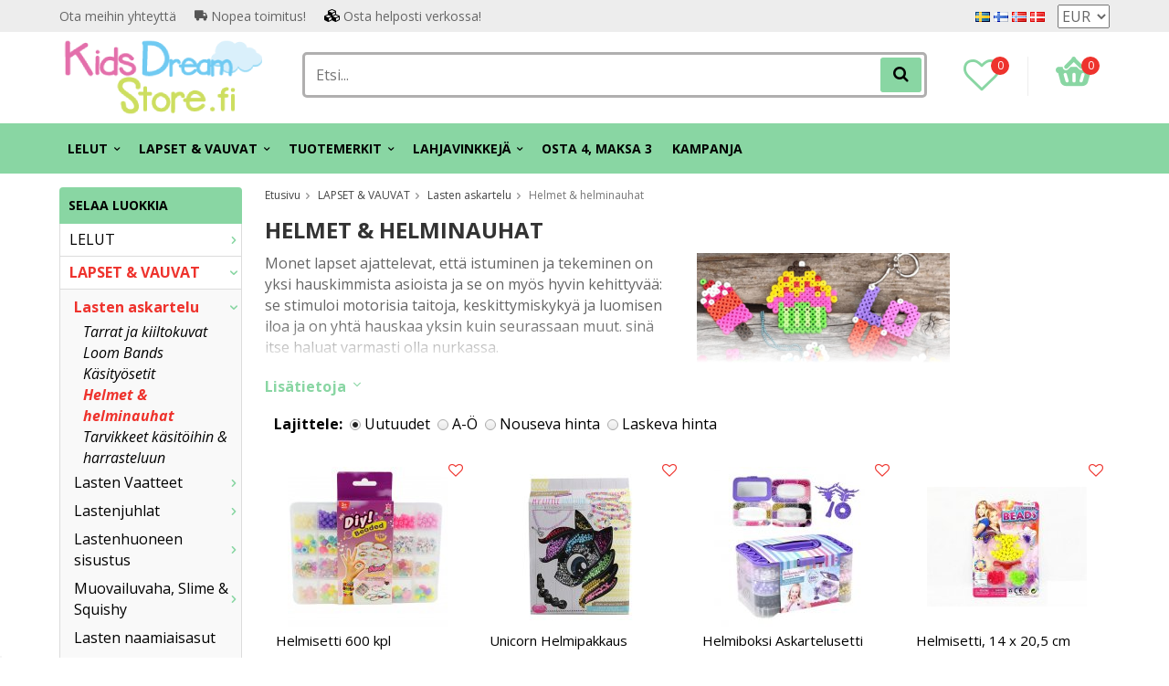

--- FILE ---
content_type: text/html; charset=UTF-8
request_url: https://kidsdreamstore.fi/fi/lapset-vauvat/lasten-askartelu/helmet-helminauhat/
body_size: 26615
content:
<!doctype html>
<html lang="fi" class="">
<head>
	<meta http-equiv="content-type" content="text/html; charset=utf-8">

	<title>Helmet ja helmilautaset Lasten käsityöt Lapset ja vauvat | Kidsdreamstore.fi</title>

	<meta name="description" content="Tervetuloa Disneyn maailmaan! ✅ Aina hyvä hinta ja nopea toimitus! ✅ Henkilökohtainen asiakaspalvelu">
	<meta name="keywords" content="">
	<meta name="robots" content="index, follow">
				<meta name="viewport" content="width=device-width, initial-scale=1">
				<!-- WIKINGGRUPPEN 8.4.3 -->

	<link rel="apple-touch-icon" sizes="180x180" href="/apple-touch-icon.png?v=PYevL4Ob4P">
	<link rel="icon" type="image/png" sizes="32x32" href="/favicon-32x32.png?v=PYevL4Ob4P">
	<link rel="icon" type="image/png" sizes="16x16" href="/favicon-16x16.png?v=PYevL4Ob4P">
	<link rel="manifest" href="/site.webmanifest?v=PYevL4Ob4P">
	<link rel="mask-icon" href="/safari-pinned-tab.svg?v=PYevL4Ob4P" color="#5bbad5">
	<link rel="shortcut icon" href="/favicon.ico?v=PYevL4Ob4P">
	<meta name="msapplication-TileColor" content="#2b5797">
	<meta name="theme-color" content="#ffffff">
	<link rel="preconnect" href="https://fonts.googleapis.com">
	<link href="//fonts.googleapis.com/css?family=Josefin+Slab:700|La+Belle+Aurore|Open+Sans:400,400i,700,700i,900,900i&display=swap" rel="stylesheet">

	<link rel="stylesheet" href="/frontend/view_desktop/css/compiled398.css">
		<link rel="stylesheet" href="//wgrremote.se/jquery-ui/1.11.2/smooth/jquery-ui.min.css">
		<link rel="stylesheet" href="/css/jquery.multiselect.css">
		<link rel="stylesheet" href="/css/filter.css?398">
		<link rel="canonical" href="https://kidsdreamstore.fi/fi/lapset-vauvat/lasten-askartelu/helmet-helminauhat/">
<link rel="alternate" hreflang="sv" href="https://kidsdreamstore.se/barn-baby/barnpyssel/parlor-parlplattor/">
<link rel="alternate" hreflang="fi" href="https://kidsdreamstore.fi/fi/lapset-vauvat/lasten-askartelu/helmet-helminauhat/">
<link rel="alternate" hreflang="no" href="https://kidsdreamstore.no/no/barn-baby/barnas-handverk/perler-og-perleplater/">
<link rel="alternate" hreflang="da" href="https://kidsdreamstore.dk/da/born-baby/borns-handvaerk/perler-perleplader/">
<script>
			if (typeof dataLayer == 'undefined') {var dataLayer = [];} dataLayer.push({"ecommerce":{"currencyCode":"EUR","impressions":[{"name":"Helmisetti 600 kpl","id":"30548","price":7.98,"list":"Helmet & helminauhat","category":"fi\/lapset-vauvat\/lasten-askartelu\/helmet-helminauhat","position":1},{"name":"Unicorn Helmipakkaus","id":"28-5363","price":10.4,"list":"Helmet & helminauhat","category":"fi\/lapset-vauvat\/lasten-askartelu\/helmet-helminauhat","position":2},{"name":"Helmiboksi Askartelusetti","id":"28-5408","price":14.44,"list":"Helmet & helminauhat","category":"fi\/lapset-vauvat\/lasten-askartelu\/helmet-helminauhat","position":3},{"name":"Helmisetti, 14 x 20,5 cm","id":"28-5416","price":3.15,"list":"Helmet & helminauhat","category":"fi\/lapset-vauvat\/lasten-askartelu\/helmet-helminauhat","position":4},{"name":"Helmisetti k\u00e4sikoruille ja kaulakoruille - Setti","id":"30461","price":7.98,"list":"Helmet & helminauhat","category":"fi\/lapset-vauvat\/lasten-askartelu\/helmet-helminauhat","position":5},{"name":"Real UniQ Beads Set, Large","id":"30470","price":19.9,"list":"Helmet & helminauhat","category":"fi\/lapset-vauvat\/lasten-askartelu\/helmet-helminauhat","position":6},{"name":"Real UniQ Beads Set, Round Carry Case","id":"30469","price":9.9,"list":"Helmet & helminauhat","category":"fi\/lapset-vauvat\/lasten-askartelu\/helmet-helminauhat","position":7},{"name":"Pearl box 2000 XL rajoitettu er\u00e4","id":"222718","price":16.05,"list":"Helmet & helminauhat","category":"fi\/lapset-vauvat\/lasten-askartelu\/helmet-helminauhat","position":8}]}}); dataLayer.push({"event":"fireRemarketing","remarketing_params":{"ecomm_category":"fi\/lapset-vauvat\/lasten-askartelu\/helmet-helminauhat","ecomm_pagetype":"category"}}); (function(w,d,s,l,i){w[l]=w[l]||[];w[l].push({'gtm.start':
			new Date().getTime(),event:'gtm.js'});var f=d.getElementsByTagName(s)[0],
			j=d.createElement(s),dl=l!='dataLayer'?'&l='+l:'';j.async=true;j.src=
			'//www.googletagmanager.com/gtm.js?id='+i+dl;f.parentNode.insertBefore(j,f);
			})(window,document,'script','dataLayer','GTM-NF6N9N9')
			</script><meta name="google-site-verification" content="QhlPUTX23DYvdf4XulGgHI85jAVR0mrPNVKqja6eYis" />
<!-- Hotjar Tracking Code for KidsDreamStore.se --> <script async> (function(h,o,t,j,a,r){ h.hj=h.hj||function(){(h.hj.q=h.hj.q||[]).push(arguments)}; h._hjSettings={hjid:1511287,hjsv:6}; a=o.getElementsByTagName('head')[0]; r=o.createElement('script');r.async=1; r.src=t+h._hjSettings.hjid+j+h._hjSettings.hjsv; a.appendChild(r); })(window,document,'https://static.hotjar.com/c/hotjar-','.js?sv='); </script>
<meta name="google-site-verification" content="GiC6eeP3b9B5lTJJJI5gtp6EfMxAc6bQ8lBUWPvMJaA" />
<meta name="google-site-verification" content="TlwDRk9rV0Le00ihwDJby3Gqr5rQyI1V466pjA_omKg" />
<meta name="google-site-verification" content="quZJFfCKJIZj-kbs_zWZlmLgQFkfOE1AzJ9_E5QDD9A" />
<meta name="google-site-verification" content="4293VrBmvYPQYwAsEV8vQOV5BpaNja6FXhFAsRnPHQw" />
<meta name="facebook-domain-verification" content="scfkb1gpe14fiy43oijkld8cgzd2qb" />
<meta name="facebook-domain-verification" content="9kbcye9s2sna4h4d7x4lb012ds73qa" />
<meta name="facebook-domain-verification" content="b5d6mmw4p442foe6oeu1pnv2w1gjb8" />
<meta name="facebook-domain-verification" content="7ktjbykugqpv5869ssar2muvzhkc26" />
<!--Start of Tawk.to Script-->
<script type="text/javascript">
var Tawk_API=Tawk_API||{}, Tawk_LoadStart=new Date();
(function(){
var s1=document.createElement("script"),s0=document.getElementsByTagName("script")[0];
s1.async=true;
s1.src='https://embed.tawk.to/5b163d2f10b99c7b36d4a1d6/default';
s1.charset='UTF-8';
s1.setAttribute('crossorigin','*');
s0.parentNode.insertBefore(s1,s0);
})();
</script>
<!--End of Tawk.to Script-->
<script defer src="https://t.adii.se/init.js"></script>        <script type='text/javascript'>
            (function(e, t, n) {
                if (e.snaptr) return;
                var a = e.snaptr = function() {
                    a.handleRequest ? a.handleRequest.apply(a, arguments) : a.queue.push(arguments)
                };
                a.queue = [];
                var s = 'script';
                r = t.createElement(s);
                r.async = !0;
                r.src = n;
                var u = t.getElementsByTagName(s)[0];
                u.parentNode.insertBefore(r, u);
            })(window, document, 'https://sc-static.net/scevent.min.js');

            snaptr('init', '8875e7e5-c76b-4e89-92a9-b45664061a80', {
                'user_email': ''
            });
            
            snaptr('track', 'VIEW_CONTENT', {"item_category":723,"item_ids":["F1C26523","F1C26373","F1C26369","F1C26317","F1C26044","F1C25828","F1C25827","F1C25586","F1C10856"]});         </script>
        </head><body itemscope itemtype="http://schema.org/WebPage" class="view-category"><!-- Google Tag Manager (noscript) -->
			<noscript><iframe src="https://www.googletagmanager.com/ns.html?id=GTM-NF6N9N9"
				height="0" width="0" style="display:none;visibility:hidden"></iframe></noscript>
			<!-- End Google Tag Manager (noscript) -->	<div class="l-mobile-header">
		<button class="neutral-btn mini-menu js-touch-area"><i class="wgr-icon icon-list2"></i></button>
		<div class="mobile-search-btn"><i class="wgr-icon icon-search"></i></div>
		<a href="/"><img src="/frontend/view_desktop/design/logos/logo_fi.png" class="mini-site-logo" alt="KidsDreamStore.se"></a>
		<button class="neutral-btn mini-wishlist">
			<a href="/wishlist/" itemprop="url"><i class="wgr-icon icon-heart-o"></i>
							</a>
		</button>
		<div class="mini-cart-info"><span class="mini-cart-info-text">Tuote on lisätty ostoskoriin</span></div>
		<button class="neutral-btn mini-cart js-touch-area" onclick="goToURL('/checkout')">
			<div class="mini-cart-inner"><i class="wgr-icon icon-cart"></i></div>
		</button>

		<div class="mobile-search">
			<!-- Search Box -->
			<form method="get" action="/search/" class="site-search input-highlight" itemprop="potentialAction" itemscope itemtype="http://schema.org/SearchAction">
				<meta itemprop="target" content="https://kidsdreamstore.fi/search/?q={q}" />
				<input type="hidden" name="lang" value="fi">
				<input type="search" value="" name="q" class="js-autocomplete-input neutral-btn site-search__input" placeholder="Etsi..." required itemprop="query-input">
				<button type="submit" class="neutral-btn site-search__btn"><i class="wgr-icon icon-search"></i></button>
			</form>
			<span class="search-cancel">Peruuta</span>
		</div>

	</div>
<div class="l-top-menu-holder">
	<div class="l-top-menu clearfix l-constrained">
		<div class="l-top-menu__left">
			<ul><li><a href="https://kidsdreamstore.fi/contact/?lang=fi">Ota meihin yhteytt&auml;</a></li><li><i class="wgr-icon icon-truck" style="color:rgb(85, 85, 85);font-size:14px;"></i>&nbsp;Nopea toimitus!</li><li><i class="wgr-icon icon-cubes" style="color:rgb(0, 0, 0);font-size:14px;"></i>&nbsp;Osta helposti verkossa!</li></ul>		</div>
		<div class="l-top-menu__right">
							<div>
					<form class="lang-changer" name="valutaval" action="javascript:void(0)">
														<a title="Svenska" href="https://kidsdreamstore.se/barn-baby/barnpyssel/parlor-parlplattor/">
									<img alt="Svenska" src="//wgrremote.se/img/flags/se.gif">
								</a>
															<a title="Suomi" href="https://kidsdreamstore.fi/fi/lapset-vauvat/lasten-askartelu/helmet-helminauhat/">
									<img alt="Suomi" src="//wgrremote.se/img/flags/fi.gif">
								</a>
															<a title="Norsk" href="https://kidsdreamstore.no/no/barn-baby/barnas-handverk/perler-og-perleplater/">
									<img alt="Norsk" src="//wgrremote.se/img/flags/no.gif">
								</a>
															<a title="Dansk" href="https://kidsdreamstore.dk/da/born-baby/borns-handvaerk/perler-perleplader/">
									<img alt="Dansk" src="//wgrremote.se/img/flags/dk.gif">
								</a>
														<select class="wipe" name="valuta" onchange="setCurrency(this.options[this.selectedIndex].text)">
																	<option >DKK</option>
																	<option  selected>EUR</option>
																	<option >NOK</option>
																	<option >SEK</option>
															</select>
											</form>
				</div>
					</div>
		<div class="l-top-menu__middle">
					</div>
	</div>
</div>
<div class="l-top-menu-wrapper">
	<div class="l-header-holder">
		<div class="l-header clearfix l-constrained" itemscope itemtype="http://schema.org/WPHeader">
			<div class="l-header__left">
				<a class="site-logo" href="/"><img src="/frontend/view_desktop/design/logos/logo_fi.png" alt="KidsDreamStore.se"></a>
			</div>
			<div class="l-header__right clearfix">
				<div class="l-header__right__left">
					<a href="/wishlist/" itemprop="url"><i class="wgr-icon icon-heart-o"></i><span class="wishlist-count">0</span></a>
				</div>
				<div class="l-header__right__right">
											<div id="cart-wrap">
							<div id="topcart-holder">
								<div id="topcart-area">
									<img src="/frontend/view_desktop/design/topcart_cartsymbol.png" class="topcart-icon" alt="Cart">
				<span class="topcart-count">0</span>
				<div id="topcart-hoverarea"></div>								</div>
							</div>
							<div id="popcart">
															</div>
						</div>
									</div>
			</div>
			<div class="l-header__middle">
				<!-- Search Box -->
				<form method="get" action="/search/" class="site-search input-highlight" itemprop="potentialAction" itemscope itemtype="http://schema.org/SearchAction">
					<meta itemprop="target" content="https://kidsdreamstore.fi/search/?q={q}" />
					<input type="hidden" name="lang" value="fi">
					<input type="search" value="" name="q" class="js-autocomplete-input neutral-btn site-search__input" placeholder="Etsi..." required itemprop="query-input">
					<button type="submit" class="neutral-btn site-search__btn"><i class="wgr-icon icon-search"></i></button>
				</form>
			</div>
		</div>
	</div>
		<div class="l-menubar-holder">
		<div class="l-menubar l-constrained clearfix">
							<ul class="nav site-nav mega-menu">
					<li class=" has-dropdown"><a href="/fi/lelut/">LELUT<i class="wgr-icon icon-arrow-down5"></i></a><ul class="dropdown"><li class=""><a href="/fi/lelut/vauvojen-lelut/">Vauvojen lelut</a></li><li class=""><a href="/fi/lelut/autot-ajoneuvot/">Autot & ajoneuvot</a></li><li class=""><a href="/fi/lelut/rakennus-leikit/">Rakennus & leikit</a></li><li class=""><a href="/fi/lelut/nuket-nukketarvikkeet/">Nuket & Nukketarvikkeet</a></li><li class=""><a href="/fi/lelut/kokeilu-tiede/">Kokeilu & tiede</a></li><li class=""><a href="/fi/lelut/lelufiguurit-elaimet/">Lelufiguurit & eläimet</a></li><li class=""><a href="/fi/lelut/leluaseet/">Leluaseet</a></li><li class=""><a href="/fi/lelut/musiikki-lasten-soittimet/">Musiikki & lasten soittimet</a></li><li class=""><a href="/fi/lelut/roolileikit-rooliasut/">Roolileikit & rooliasut</a></li><li class=""><a href="/fi/lelut/urheilu-vapaa-aika/">Urheilu & vapaa-aika</a></li><li class=""><a href="/fi/lelut/kerailykortit/">Keräilykortit</a></li><li class=""><a href="/fi/lelut/lautapelit-palapelit/">Lautapelit & palapelit</a></li><li class=""><a href="/fi/lelut/puiset-lelut/">Puiset lelut</a></li><li class=""><a href="/fi/lelut/ulkolelut/">Ulkolelut</a></li><li class=""><a href="/fi/lelut/paristot/">Paristot</a></li><li class=""><a href="/fi/lelut/magna-tiles/">MAGNA-TILES</a></li><li class=""><a href="/fi/lelut/mrbeast/">MrBeast</a></li></ul></li><li class="selected has-dropdown"><a href="/fi/lapset-vauvat/">LAPSET & VAUVAT<i class="wgr-icon icon-arrow-down5"></i></a><ul class="dropdown"><li class="selected"><a href="/fi/lapset-vauvat/lasten-askartelu/">Lasten askartelu</a></li><li class=""><a href="/fi/lapset-vauvat/lasten-vaatteet/">Lasten Vaatteet</a></li><li class=""><a href="/fi/lapset-vauvat/lastenjuhlat/">Lastenjuhlat</a></li><li class=""><a href="/fi/lapset-vauvat/lastenhuoneen-sisustus/">Lastenhuoneen sisustus</a></li><li class=""><a href="/fi/lapset-vauvat/muovailuvaha-slime-squishy/">Muovailuvaha, Slime & Squishy</a></li><li class=""><a href="/fi/lapset-vauvat/lasten-naamiaisasut/">Lasten naamiaisasut</a></li><li class=""><a href="/fi/lapset-vauvat/sateenvarjot-aurinkosuojat/">Sateenvarjot & aurinkosuojat</a></li><li class=""><a href="/fi/lapset-vauvat/piirustus-maalaaminen-lukeminen/">Piirustus, Maalaaminen & Lukeminen</a></li></ul></li><li class=" has-dropdown"><a href="/fi/tuotemerkit/">TUOTEMERKIT<i class="wgr-icon icon-arrow-down5"></i></a><ul class="dropdown"><li class=""><a href="/fi/tuotemerkit/aquaman/">Aquaman</a></li><li class=""><a href="/fi/tuotemerkit/avengers/">Avengers</a></li><li class=""><a href="/fi/tuotemerkit/babblarna/">Babblarna</a></li><li class=""><a href="/fi/tuotemerkit/baby-shark/">Baby Shark</a></li><li class=""><a href="/fi/tuotemerkit/bamse/">Bamse</a></li><li class=""><a href="/fi/tuotemerkit/barbie/">Barbie</a></li><li class=""><a href="/fi/tuotemerkit/sonic/">Sonic</a></li><li class=""><a href="/fi/tuotemerkit/batman/">Batman</a></li><li class=""><a href="/fi/tuotemerkit/ben-10/">BEN 10</a></li><li class=""><a href="/fi/tuotemerkit/black-panther/">Black Panther</a></li><li class=""><a href="/fi/tuotemerkit/captain-america/">Captain America</a></li><li class=""><a href="/fi/tuotemerkit/pieni-merenneito/">Pieni Merenneito</a></li><li class=""><a href="/fi/tuotemerkit/dinosauruslelut/">Dinosauruslelut</a></li><li class=""><a href="/fi/tuotemerkit/disneyn-prinsessalelut/">Disneyn prinsessalelut</a></li><li class=""><a href="/fi/tuotemerkit/fisher-price/">Fisher Price</a></li><li class=""><a href="/fi/tuotemerkit/frozen/">FROZEN</a></li><li class=""><a href="/fi/tuotemerkit/pipsa-possu/">Pipsa Possu</a></li><li class=""><a href="/fi/tuotemerkit/harry-potter/">Harry Potter</a></li><li class=""><a href="/fi/tuotemerkit/hasbro/">Hasbro</a></li><li class=""><a href="/fi/tuotemerkit/hello-kitty/">Hello Kitty</a></li><li class=""><a href="/fi/tuotemerkit/intex/">Intex</a></li><li class=""><a href="/fi/tuotemerkit/iron-man/">Iron-man</a></li><li class=""><a href="/fi/tuotemerkit/oikeuden-puolustajat/">Oikeuden Puolustajat</a></li><li class=""><a href="/fi/tuotemerkit/lego/">LEGO</a></li><li class=""><a href="/fi/tuotemerkit/leijonakuningas/">Leijonakuningas</a></li><li class=""><a href="/fi/tuotemerkit/lol-surprise/">L.O.L. Surprise!</a></li><li class=""><a href="/fi/tuotemerkit/mattel/">Mattel</a></li><li class=""><a href="/fi/tuotemerkit/minni-hiiri/">Minni Hiiri</a></li><li class=""><a href="/fi/tuotemerkit/minions-katyrit/">Minions/Kätyrit</a></li><li class=""><a href="/fi/tuotemerkit/miraculous/">Miraculous</a></li><li class=""><a href="/fi/tuotemerkit/muumit/">Muumit</a></li><li class=""><a href="/fi/tuotemerkit/mikki-hiiri/">Mikki Hiiri</a></li><li class=""><a href="/fi/tuotemerkit/my-little-pony/">My Little Pony</a></li><li class=""><a href="/fi/tuotemerkit/nalle-puh/">Nalle Puh</a></li><li class=""><a href="/fi/tuotemerkit/ryhma-hau/">Ryhmä Hau</a></li><li class=""><a href="/fi/tuotemerkit/peppi-pitkatossu/">Peppi Pitkätossu</a></li><li class=""><a href="/fi/tuotemerkit/play-doh/">Play-Doh</a></li><li class=""><a href="/fi/tuotemerkit/plus-plus/">Plus Plus</a></li><li class=""><a href="/fi/tuotemerkit/pokemon/">Pokémon</a></li><li class=""><a href="/fi/tuotemerkit/pyjamasankarit/">Pyjamasankarit</a></li><li class=""><a href="/fi/tuotemerkit/scruff-a-luvs/">Scruff a Luvs</a></li><li class=""><a href="/fi/tuotemerkit/spiderman/">Spiderman</a></li><li class=""><a href="/fi/tuotemerkit/star-wars/">Star Wars</a></li><li class=""><a href="/fi/tuotemerkit/super-mario/">Super Mario</a></li><li class=""><a href="/fi/tuotemerkit/superman/">Superman</a></li><li class=""><a href="/fi/tuotemerkit/paavo-pesusieni/">Paavo Pesusieni</a></li><li class=""><a href="/fi/tuotemerkit/swimpy/">Swimpy</a></li><li class=""><a href="/fi/tuotemerkit/thor/">Thor</a></li><li class=""><a href="/fi/tuotemerkit/transformers/">Transformers</a></li><li class=""><a href="/fi/tuotemerkit/trefl/">Trefl</a></li><li class=""><a href="/fi/tuotemerkit/yksisarviset-unicorn/">Yksisarviset/Unicorn</a></li><li class=""><a href="/fi/tuotemerkit/bluey/">Bluey</a></li><li class=""><a href="/fi/tuotemerkit/gabbys-dollhouse/">Gabby's Dollhouse</a></li></ul></li><li class=" has-dropdown"><a href="/fi/lahjavinkkeja/">LAHJAVINKKEJÄ<i class="wgr-icon icon-arrow-down5"></i></a><ul class="dropdown"><li class=""><a href="/fi/lahjavinkkeja/joululahjavinkit/">Joululahjavinkit</a></li><li class=""><a href="/fi/lahjavinkkeja/lahjavinkit-0-vuotiaille/">Lahjavinkit 0-vuotiaille</a></li><li class=""><a href="/fi/lahjavinkkeja/lahjavinkit-1-2-vuotiaille/">Lahjavinkit 1-2-vuotiaille</a></li><li class=""><a href="/fi/lahjavinkkeja/lahjavinkit-3-4-vuotiaille/">Lahjavinkit 3-4-vuotiaille</a></li><li class=""><a href="/fi/lahjavinkkeja/lahjavinkit-5-6-vuotiaille/">Lahjavinkit 5-6-vuotiaille</a></li><li class=""><a href="/fi/lahjavinkkeja/lahjavinkit-7-vuotiaille/">Lahjavinkit +7-vuotiaille</a></li><li class=""><a href="/fi/lahjavinkkeja/alle-10/">Alle 10 €</a></li><li class=""><a href="/fi/lahjavinkkeja/alle-20/">Alle 20 €</a></li><li class=""><a href="/fi/lahjavinkkeja/alle-30/">Alle 30 €</a></li><li class=""><a href="/fi/lahjavinkkeja/alle-50/">Alle 50 €</a></li><li class=""><a href="/fi/lahjavinkkeja/leikkisetit/">Leikkisetit</a></li><li class=""><a href="/fi/lahjavinkkeja/opiskelija/">Opiskelija</a></li><li class=""><a href="/fi/lahjavinkkeja/back-to-school/">Back to school</a></li><li class=""><a href="/fi/lahjavinkkeja/lahjakortti-0/">Lahjakortti</a></li></ul></li><li class=""><a href="/fi/osta-4-maksa-3/">Osta 4, maksa 3</a></li>						<li>
							<a href="/campaigns/">
								KAMPANJA							</a>
						</li>
									</ul> <!-- end .site-nav with dropdown. -->
					</div> <!-- End .l-menubar -->
	</div>
</div>
<div class="l-holder clearfix">
	<div class="l-content clearfix">
					<div class="l-sidebar-primary">
				<!-- Categories -->
				<div class="module">
					<h5 class="module__heading">Selaa luokkia</h5>
					<div class="module__body wipe">
						<ul class="listmenu listmenu-0"><li>
					<a href="/fi/lelut/" title="LELUT">LELUT<i class="menu-node js-menu-node wgr-icon icon-arrow-right5" data-arrows="icon-arrow-down5 icon-arrow-right5"></i></a><ul class="listmenu listmenu-1"><li>
					<a href="/fi/lelut/vauvojen-lelut/" title="Vauvojen lelut">Vauvojen lelut<i class="menu-node js-menu-node wgr-icon icon-arrow-right5" data-arrows="icon-arrow-down5 icon-arrow-right5"></i></a><ul class="listmenu listmenu-2"><li>
					<a href="/fi/lelut/vauvojen-lelut/aktiviteettilelut/" title="Aktiviteettilelut">Aktiviteettilelut</a></li><li>
					<a href="/fi/lelut/vauvojen-lelut/kylpylelut/" title="Kylpylelut">Kylpylelut</a></li><li>
					<a href="/fi/lelut/vauvojen-lelut/pehmolelut/" title="Pehmolelut">Pehmolelut</a></li><li>
					<a href="/fi/lelut/vauvojen-lelut/hyppypallot-pallot-pallomeri/" title="Hyppypallot, Pallot &amp; Pallomeri">Hyppypallot, Pallot & Pallomeri</a></li><li>
					<a href="/fi/lelut/vauvojen-lelut/oppiminen-kavelyvaunut-leikkipoydat/" title="Oppiminen, kävelyvaunut, leikkipöydät">Oppiminen, kävelyvaunut, leikkipöydät</a></li><li>
					<a href="/fi/lelut/vauvojen-lelut/musiikki-anilelut/" title="Musiikki &amp; Äänilelut">Musiikki & Äänilelut</a></li><li>
					<a href="/fi/lelut/vauvojen-lelut/kehittavat-lelut/" title="Kehittävät lelut">Kehittävät lelut</a></li><li>
					<a href="/fi/lelut/vauvojen-lelut/lelujen-lajittelu-pinoaminen/" title="Lelujen lajittelu &amp; pinoaminen">Lelujen lajittelu & pinoaminen</a></li></ul></li><li>
					<a href="/fi/lelut/autot-ajoneuvot/" title="Autot &amp; ajoneuvot">Autot & ajoneuvot<i class="menu-node js-menu-node wgr-icon icon-arrow-right5" data-arrows="icon-arrow-down5 icon-arrow-right5"></i></a><ul class="listmenu listmenu-2"><li>
					<a href="/fi/lelut/autot-ajoneuvot/autot-autoradat/" title="Autot &amp; autoradat">Autot & autoradat</a></li><li>
					<a href="/fi/lelut/autot-ajoneuvot/lentokoneet-helikopterit/" title="Lentokoneet &amp; helikopterit">Lentokoneet & helikopterit</a></li><li>
					<a href="/fi/lelut/autot-ajoneuvot/kuorma-autot-traktorit/" title="Kuorma-autot &amp; traktorit">Kuorma-autot & traktorit</a></li><li>
					<a href="/fi/lelut/autot-ajoneuvot/poliisiautot-paloautot-ambulanssit/" title="Poliisiautot, paloautot &amp; ambulanssit">Poliisiautot, paloautot & ambulanssit</a></li><li>
					<a href="/fi/lelut/autot-ajoneuvot/radio-ohjattavat-autot-ajoneuvot/" title="Radio-ohjattavat autot &amp; ajoneuvot">Radio-ohjattavat autot & ajoneuvot</a></li><li>
					<a href="/fi/lelut/autot-ajoneuvot/robotit/" title="Robotit">Robotit</a></li><li>
					<a href="/fi/lelut/autot-ajoneuvot/junaradat-tarvikkeet/" title="Junaradat &amp; tarvikkeet">Junaradat & tarvikkeet</a></li></ul></li><li>
					<a href="/fi/lelut/rakennus-leikit/" title="Rakennus &amp; leikit">Rakennus & leikit<i class="menu-node js-menu-node wgr-icon icon-arrow-right5" data-arrows="icon-arrow-down5 icon-arrow-right5"></i></a><ul class="listmenu listmenu-2"><li>
					<a href="/fi/lelut/rakennus-leikit/rakennuspalikoita/" title="Rakennuspalikoita">Rakennuspalikoita</a></li><li>
					<a href="/fi/lelut/rakennus-leikit/rakennussarjat-kuularadat/" title="Rakennussarjat &amp; Kuularadat">Rakennussarjat & Kuularadat</a></li><li>
					<a href="/fi/lelut/rakennus-leikit/lego/" title="LEGO">LEGO</a></li><li>
					<a href="/fi/lelut/rakennus-leikit/plus-plus/" title="PLUS-PLUS">PLUS-PLUS</a></li></ul></li><li>
					<a href="/fi/lelut/nuket-nukketarvikkeet/" title="Nuket &amp; Nukketarvikkeet">Nuket & Nukketarvikkeet<i class="menu-node js-menu-node wgr-icon icon-arrow-right5" data-arrows="icon-arrow-down5 icon-arrow-right5"></i></a><ul class="listmenu listmenu-2"><li>
					<a href="/fi/lelut/nuket-nukketarvikkeet/nuket/" title="Nuket">Nuket<i class="menu-node js-menu-node wgr-icon icon-arrow-right5" data-arrows="icon-arrow-down5 icon-arrow-right5"></i></a><ul class="listmenu listmenu-3"></ul></li><li>
					<a href="/fi/lelut/nuket-nukketarvikkeet/nuken-vaatteet-tarvikkeet/" title="Nuken vaatteet &amp; Tarvikkeet">Nuken vaatteet & Tarvikkeet</a></li><li>
					<a href="/fi/lelut/nuket-nukketarvikkeet/nuken-kaappi-tarvikkeet/" title="Nuken kaappi &amp; tarvikkeet">Nuken kaappi & tarvikkeet</a></li><li>
					<a href="/fi/lelut/nuket-nukketarvikkeet/nuken-vaunut/" title="Nuken vaunut">Nuken vaunut</a></li></ul></li><li>
					<a href="/fi/lelut/kokeilu-tiede/" title="Kokeilu &amp; tiede">Kokeilu & tiede<i class="menu-node js-menu-node wgr-icon icon-arrow-right5" data-arrows="icon-arrow-down5 icon-arrow-right5"></i></a><ul class="listmenu listmenu-2"><li>
					<a href="/fi/lelut/kokeilu-tiede/diy-slime/" title="DIY slime">DIY slime</a></li><li>
					<a href="/fi/lelut/kokeilu-tiede/kokeilu/" title="Kokeilu">Kokeilu</a></li><li>
					<a href="/fi/lelut/kokeilu-tiede/fidget-spinner-pop-it/" title="Fidget Spinner &amp; Pop It">Fidget Spinner & Pop It</a></li><li>
					<a href="/fi/lelut/kokeilu-tiede/pilailu-taikuus/" title="Pilailu &amp; taikuus">Pilailu & taikuus</a></li><li>
					<a href="/fi/lelut/kokeilu-tiede/radiopuhelimet/" title="Radiopuhelimet">Radiopuhelimet</a></li></ul></li><li>
					<a href="/fi/lelut/lelufiguurit-elaimet/" title="Lelufiguurit &amp; eläimet">Lelufiguurit & eläimet<i class="menu-node js-menu-node wgr-icon icon-arrow-right5" data-arrows="icon-arrow-down5 icon-arrow-right5"></i></a><ul class="listmenu listmenu-2"><li>
					<a href="/fi/lelut/lelufiguurit-elaimet/elaimet-dinosaurukset/" title="Eläimet &amp; dinosaurukset">Eläimet & dinosaurukset</a></li><li>
					<a href="/fi/lelut/lelufiguurit-elaimet/interaktiiviset-elaimet/" title="Interaktiiviset eläimet">Interaktiiviset eläimet</a></li><li>
					<a href="/fi/lelut/lelufiguurit-elaimet/satuhahmot/" title="Satuhahmot">Satuhahmot</a></li><li>
					<a href="/fi/lelut/lelufiguurit-elaimet/supersankarit/" title="Supersankarit">Supersankarit</a></li><li>
					<a href="/fi/lelut/lelufiguurit-elaimet/muut-figuurit/" title="Muut figuurit">Muut figuurit</a></li></ul></li><li>
					<a href="/fi/lelut/leluaseet/" title="Leluaseet">Leluaseet<i class="menu-node js-menu-node wgr-icon icon-arrow-right5" data-arrows="icon-arrow-down5 icon-arrow-right5"></i></a><ul class="listmenu listmenu-2"><li>
					<a href="/fi/lelut/leluaseet/pistoolit-pistoolisetit/" title="Pistoolit &amp; pistoolisetit">Pistoolit & pistoolisetit</a></li><li>
					<a href="/fi/lelut/leluaseet/miekat-muut/" title="Miekat &amp; muut">Miekat & muut</a></li></ul></li><li>
					<a href="/fi/lelut/musiikki-lasten-soittimet/" title="Musiikki &amp; lasten soittimet">Musiikki & lasten soittimet<i class="menu-node js-menu-node wgr-icon icon-arrow-right5" data-arrows="icon-arrow-down5 icon-arrow-right5"></i></a><ul class="listmenu listmenu-2"><li>
					<a href="/fi/lelut/musiikki-lasten-soittimet/kitarat/" title="Kitarat">Kitarat</a></li><li>
					<a href="/fi/lelut/musiikki-lasten-soittimet/kaiuttimet-mikrofonit/" title="Kaiuttimet &amp; mikrofonit">Kaiuttimet & mikrofonit</a></li><li>
					<a href="/fi/lelut/musiikki-lasten-soittimet/pianot-kosketinsoittimet/" title="Pianot &amp; kosketinsoittimet">Pianot & kosketinsoittimet</a></li><li>
					<a href="/fi/lelut/musiikki-lasten-soittimet/rummut-lyomasoittimet/" title="Rummut &amp; lyömäsoittimet">Rummut & lyömäsoittimet</a></li></ul></li><li>
					<a href="/fi/lelut/roolileikit-rooliasut/" title="Roolileikit &amp; rooliasut">Roolileikit & rooliasut<i class="menu-node js-menu-node wgr-icon icon-arrow-right5" data-arrows="icon-arrow-down5 icon-arrow-right5"></i></a><ul class="listmenu listmenu-2"><li>
					<a href="/fi/lelut/roolileikit-rooliasut/lakari/" title="Lääkäri">Lääkäri</a></li><li>
					<a href="/fi/lelut/roolileikit-rooliasut/muut-roolit/" title="Muut roolit">Muut roolit</a></li><li>
					<a href="/fi/lelut/roolileikit-rooliasut/hiukset-meikki-kynnet/" title="Hiukset, meikki &amp; kynnet">Hiukset, meikki & kynnet</a></li><li>
					<a href="/fi/lelut/roolileikit-rooliasut/tyokalut-koneet/" title="Työkalut &amp; koneet">Työkalut & koneet</a></li><li>
					<a href="/fi/lelut/roolileikit-rooliasut/siivous-siisteys/" title="Siivous &amp; siisteys">Siivous & siisteys</a></li><li>
					<a href="/fi/lelut/roolileikit-rooliasut/leikkikeittio-tarvikkeet/" title="Leikkikeittiö &amp; tarvikkeet">Leikkikeittiö & tarvikkeet</a></li></ul></li><li>
					<a href="/fi/lelut/urheilu-vapaa-aika/" title="Urheilu &amp; vapaa-aika">Urheilu & vapaa-aika<i class="menu-node js-menu-node wgr-icon icon-arrow-right5" data-arrows="icon-arrow-down5 icon-arrow-right5"></i></a><ul class="listmenu listmenu-2"><li>
					<a href="/fi/lelut/urheilu-vapaa-aika/bollsport/" title="Bollsport">Bollsport</a></li><li>
					<a href="/fi/lelut/urheilu-vapaa-aika/polkupyorat-potkulaudat/" title="Polkupyörät &amp; potkulaudat">Polkupyörät & potkulaudat</a></li><li>
					<a href="/fi/lelut/urheilu-vapaa-aika/lasten-sahkoauto/" title="Lasten Sähköauto">Lasten Sähköauto</a></li><li>
					<a href="/fi/lelut/urheilu-vapaa-aika/kyparat-suojaus/" title="Kypärät &amp; suojaus">Kypärät & suojaus</a></li></ul></li><li>
					<a href="/fi/lelut/kerailykortit/" title="Keräilykortit">Keräilykortit</a></li><li>
					<a href="/fi/lelut/lautapelit-palapelit/" title="Lautapelit &amp; palapelit">Lautapelit & palapelit<i class="menu-node js-menu-node wgr-icon icon-arrow-right5" data-arrows="icon-arrow-down5 icon-arrow-right5"></i></a><ul class="listmenu listmenu-2"><li>
					<a href="/fi/lelut/lautapelit-palapelit/lasten-pelit/" title="Lasten pelit">Lasten pelit</a></li><li>
					<a href="/fi/lelut/lautapelit-palapelit/palapelit/" title="Palapelit">Palapelit</a></li><li>
					<a href="/fi/lelut/lautapelit-palapelit/matkapelit/" title="Matkapelit">Matkapelit</a></li><li>
					<a href="/fi/lelut/lautapelit-palapelit/pelit-leikki/" title="Pelit &amp; leikki">Pelit & leikki</a></li><li>
					<a href="/fi/lelut/lautapelit-palapelit/lautapelit/" title="Lautapelit">Lautapelit</a></li></ul></li><li>
					<a href="/fi/lelut/puiset-lelut/" title="Puiset lelut">Puiset lelut<i class="menu-node js-menu-node wgr-icon icon-arrow-right5" data-arrows="icon-arrow-down5 icon-arrow-right5"></i></a><ul class="listmenu listmenu-2"><li>
					<a href="/fi/lelut/puiset-lelut/opettavaiset-puiset-lelut/" title="Opettavaiset puiset lelut">Opettavaiset puiset lelut</a></li></ul></li><li>
					<a href="/fi/lelut/ulkolelut/" title="Ulkolelut">Ulkolelut<i class="menu-node js-menu-node wgr-icon icon-arrow-right5" data-arrows="icon-arrow-down5 icon-arrow-right5"></i></a><ul class="listmenu listmenu-2"><li>
					<a href="/fi/lelut/ulkolelut/kylpyponcho-pyyhe/" title="Kylpyponcho &amp; Pyyhe">Kylpyponcho & Pyyhe</a></li><li>
					<a href="/fi/lelut/ulkolelut/leikkiteltat-tunnelit/" title="Leikkiteltat &amp; -tunnelit">Leikkiteltat & -tunnelit</a></li><li>
					<a href="/fi/lelut/ulkolelut/rantalelut-hiekkalelusetit/" title="Rantalelut &amp; hiekkalelusetit">Rantalelut & hiekkalelusetit</a></li><li>
					<a href="/fi/lelut/ulkolelut/puutarhalelut/" title="Puutarhalelut">Puutarhalelut</a></li><li>
					<a href="/fi/lelut/ulkolelut/vesilelut-slime-uima-altaalle/" title="Vesilelut, -slime &amp; uima-altaalle">Vesilelut, -slime & uima-altaalle</a></li><li>
					<a href="/fi/lelut/ulkolelut/radiopuhelimet/" title="Radiopuhelimet">Radiopuhelimet</a></li></ul></li><li>
					<a href="/fi/lelut/paristot/" title="Paristot">Paristot</a></li><li>
					<a href="/fi/lelut/magna-tiles/" title="MAGNA-TILES">MAGNA-TILES</a></li><li>
					<a href="/fi/lelut/mrbeast/" title="MrBeast">MrBeast</a></li></ul></li><li class="is-listmenu-opened">
					<a class="selected" href="/fi/lapset-vauvat/" title="LAPSET &amp; VAUVAT">LAPSET & VAUVAT<i class="menu-node js-menu-node wgr-icon icon-arrow-down5" data-arrows="icon-arrow-down5 icon-arrow-right5"></i></a><ul class="listmenu listmenu-1"><li class="is-listmenu-opened">
					<a class="selected" href="/fi/lapset-vauvat/lasten-askartelu/" title="Lasten askartelu">Lasten askartelu<i class="menu-node js-menu-node wgr-icon icon-arrow-down5" data-arrows="icon-arrow-down5 icon-arrow-right5"></i></a><ul class="listmenu listmenu-2"><li>
					<a href="/fi/lapset-vauvat/lasten-askartelu/tarrat-ja-kiiltokuvat/" title="Tarrat ja kiiltokuvat">Tarrat ja kiiltokuvat</a></li><li>
					<a href="/fi/lapset-vauvat/lasten-askartelu/loom-bands/" title="Loom Bands">Loom Bands</a></li><li>
					<a href="/fi/lapset-vauvat/lasten-askartelu/kasityosetit/" title="Käsityösetit">Käsityösetit</a></li><li class="is-listmenu-opened">
					<a class="selected" href="/fi/lapset-vauvat/lasten-askartelu/helmet-helminauhat/" title="Helmet &amp; helminauhat">Helmet & helminauhat</a></li><li>
					<a href="/fi/lapset-vauvat/lasten-askartelu/tarvikkeet-kasitoihin-harrasteluun/" title="Tarvikkeet käsitöihin &amp; harrasteluun">Tarvikkeet käsitöihin & harrasteluun</a></li></ul></li><li>
					<a href="/fi/lapset-vauvat/lasten-vaatteet/" title="Lasten Vaatteet">Lasten Vaatteet<i class="menu-node js-menu-node wgr-icon icon-arrow-right5" data-arrows="icon-arrow-down5 icon-arrow-right5"></i></a><ul class="listmenu listmenu-2"><li>
					<a href="/fi/lapset-vauvat/lasten-vaatteet/uimapuvut/" title="Uimapuvut">Uimapuvut</a></li><li>
					<a href="/fi/lapset-vauvat/lasten-vaatteet/vaatesetit/" title="Vaatesetit">Vaatesetit</a></li><li>
					<a href="/fi/lapset-vauvat/lasten-vaatteet/mekot-hameet/" title="Mekot &amp; hameet">Mekot & hameet</a></li><li>
					<a href="/fi/lapset-vauvat/lasten-vaatteet/asusteet/" title="Asusteet">Asusteet<i class="menu-node js-menu-node wgr-icon icon-arrow-right5" data-arrows="icon-arrow-down5 icon-arrow-right5"></i></a><ul class="listmenu listmenu-3"><li>
					<a href="/fi/lapset-vauvat/lasten-vaatteet/asusteet/pyyhkeet/" title="Pyyhkeet">Pyyhkeet</a></li><li>
					<a href="/fi/lapset-vauvat/lasten-vaatteet/asusteet/hiustarvikkeet/" title="Hiustarvikkeet">Hiustarvikkeet</a></li><li>
					<a href="/fi/lapset-vauvat/lasten-vaatteet/asusteet/lasten-sateenvarjot/" title="Lasten Sateenvarjot">Lasten Sateenvarjot</a></li><li>
					<a href="/fi/lapset-vauvat/lasten-vaatteet/asusteet/viltit-ja-huovat/" title="Viltit ja huovat">Viltit ja huovat</a></li><li>
					<a href="/fi/lapset-vauvat/lasten-vaatteet/asusteet/laukut/" title="Laukut">Laukut</a></li><li>
					<a href="/fi/lapset-vauvat/lasten-vaatteet/asusteet/avaimenperat/" title="Avaimenperät">Avaimenperät</a></li></ul></li></ul></li><li>
					<a href="/fi/lapset-vauvat/lastenjuhlat/" title="Lastenjuhlat">Lastenjuhlat<i class="menu-node js-menu-node wgr-icon icon-arrow-right5" data-arrows="icon-arrow-down5 icon-arrow-right5"></i></a><ul class="listmenu listmenu-2"><li>
					<a href="/fi/lapset-vauvat/lastenjuhlat/ilmapallot-koristeet/" title="Ilmapallot &amp; Koristeet">Ilmapallot & Koristeet</a></li><li>
					<a href="/fi/lapset-vauvat/lastenjuhlat/juhlat-ja-juhlatarvikkeet/" title="Juhlat ja juhlatarvikkeet">Juhlat ja juhlatarvikkeet</a></li><li>
					<a href="/fi/lapset-vauvat/lastenjuhlat/lahjapaperit-lahjapussit-kortit/" title="Lahjapaperit, Lahjapussit &amp; Kortit">Lahjapaperit, Lahjapussit & Kortit</a></li></ul></li><li>
					<a href="/fi/lapset-vauvat/lastenhuoneen-sisustus/" title="Lastenhuoneen sisustus">Lastenhuoneen sisustus<i class="menu-node js-menu-node wgr-icon icon-arrow-right5" data-arrows="icon-arrow-down5 icon-arrow-right5"></i></a><ul class="listmenu listmenu-2"><li>
					<a href="/fi/lapset-vauvat/lastenhuoneen-sisustus/lasten-lamput/" title="Lasten lamput">Lasten lamput</a></li><li>
					<a href="/fi/lapset-vauvat/lastenhuoneen-sisustus/lasten-huonekalut-sailytys/" title="Lasten huonekalut &amp; säilytys">Lasten huonekalut & säilytys</a></li><li>
					<a href="/fi/lapset-vauvat/lastenhuoneen-sisustus/kalusteet/" title="Kalusteet">Kalusteet</a></li><li>
					<a href="/fi/lapset-vauvat/lastenhuoneen-sisustus/julisteet/" title="Julisteet">Julisteet</a></li><li>
					<a href="/fi/lapset-vauvat/lastenhuoneen-sisustus/pussilakanat-ja-vuodevaatteet/" title="Pussilakanat ja vuodevaatteet">Pussilakanat ja vuodevaatteet</a></li></ul></li><li>
					<a href="/fi/lapset-vauvat/muovailuvaha-slime-squishy/" title="Muovailuvaha, Slime &amp; Squishy">Muovailuvaha, Slime & Squishy<i class="menu-node js-menu-node wgr-icon icon-arrow-right5" data-arrows="icon-arrow-down5 icon-arrow-right5"></i></a><ul class="listmenu listmenu-2"><li>
					<a href="/fi/lapset-vauvat/muovailuvaha-slime-squishy/valmiit-leikkilimat/" title="Valmiit leikkilimat">Valmiit leikkilimat</a></li><li>
					<a href="/fi/lapset-vauvat/muovailuvaha-slime-squishy/valmista-itse-fluffy-slime-diy/" title="Valmista itse Fluffy Slime DIY">Valmista itse Fluffy Slime DIY</a></li><li>
					<a href="/fi/lapset-vauvat/muovailuvaha-slime-squishy/muovailuvaha/" title="Muovailuvaha">Muovailuvaha</a></li><li>
					<a href="/fi/lapset-vauvat/muovailuvaha-slime-squishy/squishy/" title="Squishy">Squishy</a></li><li>
					<a href="/fi/lapset-vauvat/muovailuvaha-slime-squishy/vesihelmet/" title="Vesihelmet">Vesihelmet</a></li></ul></li><li>
					<a href="/fi/lapset-vauvat/lasten-naamiaisasut/" title="Lasten naamiaisasut">Lasten naamiaisasut</a></li><li>
					<a href="/fi/lapset-vauvat/sateenvarjot-aurinkosuojat/" title="Sateenvarjot &amp; aurinkosuojat">Sateenvarjot & aurinkosuojat<i class="menu-node js-menu-node wgr-icon icon-arrow-right5" data-arrows="icon-arrow-down5 icon-arrow-right5"></i></a><ul class="listmenu listmenu-2"><li>
					<a href="/fi/lapset-vauvat/sateenvarjot-aurinkosuojat/sateenvarjot/" title="Sateenvarjot">Sateenvarjot</a></li></ul></li><li>
					<a href="/fi/lapset-vauvat/piirustus-maalaaminen-lukeminen/" title="Piirustus, Maalaaminen &amp; Lukeminen">Piirustus, Maalaaminen & Lukeminen<i class="menu-node js-menu-node wgr-icon icon-arrow-right5" data-arrows="icon-arrow-down5 icon-arrow-right5"></i></a><ul class="listmenu listmenu-2"><li>
					<a href="/fi/lapset-vauvat/piirustus-maalaaminen-lukeminen/muistikirjat-magneettitaulut/" title="Muistikirjat &amp; Magneettitaulut">Muistikirjat & Magneettitaulut</a></li><li>
					<a href="/fi/lapset-vauvat/piirustus-maalaaminen-lukeminen/kirjat/" title="Kirjat">Kirjat<i class="menu-node js-menu-node wgr-icon icon-arrow-right5" data-arrows="icon-arrow-down5 icon-arrow-right5"></i></a><ul class="listmenu listmenu-3"><li>
					<a href="/fi/lapset-vauvat/piirustus-maalaaminen-lukeminen/kirjat/askartelu-ja-puuhastelukirjat/" title="Askartelu- ja puuhastelukirjat">Askartelu- ja puuhastelukirjat</a></li></ul></li><li>
					<a href="/fi/lapset-vauvat/piirustus-maalaaminen-lukeminen/maalaus-maalaussetit/" title="Maalaus &amp; Maalaussetit">Maalaus & Maalaussetit</a></li><li>
					<a href="/fi/lapset-vauvat/piirustus-maalaaminen-lukeminen/kynat-variliidut-tussit/" title="Kynät, väriliidut &amp; tussit">Kynät, väriliidut & tussit</a></li><li>
					<a href="/fi/lapset-vauvat/piirustus-maalaaminen-lukeminen/penaalit-kirjoitussetit/" title="Penaalit &amp; kirjoitussetit">Penaalit & kirjoitussetit</a></li></ul></li></ul></li><li>
					<a href="/fi/tuotemerkit/" title="TUOTEMERKIT">TUOTEMERKIT<i class="menu-node js-menu-node wgr-icon icon-arrow-right5" data-arrows="icon-arrow-down5 icon-arrow-right5"></i></a><ul class="listmenu listmenu-1"><li>
					<a href="/fi/tuotemerkit/aquaman/" title="Aquaman">Aquaman</a></li><li>
					<a href="/fi/tuotemerkit/avengers/" title="Avengers">Avengers</a></li><li>
					<a href="/fi/tuotemerkit/babblarna/" title="Babblarna">Babblarna</a></li><li>
					<a href="/fi/tuotemerkit/baby-shark/" title="Baby Shark">Baby Shark</a></li><li>
					<a href="/fi/tuotemerkit/bamse/" title="Bamse">Bamse</a></li><li>
					<a href="/fi/tuotemerkit/barbie/" title="Barbie">Barbie</a></li><li>
					<a href="/fi/tuotemerkit/sonic/" title="Sonic">Sonic</a></li><li>
					<a href="/fi/tuotemerkit/batman/" title="Batman">Batman</a></li><li>
					<a href="/fi/tuotemerkit/ben-10/" title="BEN 10">BEN 10</a></li><li>
					<a href="/fi/tuotemerkit/black-panther/" title="Black Panther">Black Panther</a></li><li>
					<a href="/fi/tuotemerkit/captain-america/" title="Captain America">Captain America</a></li><li>
					<a href="/fi/tuotemerkit/pieni-merenneito/" title="Pieni Merenneito">Pieni Merenneito</a></li><li>
					<a href="/fi/tuotemerkit/dinosauruslelut/" title="Dinosauruslelut">Dinosauruslelut</a></li><li>
					<a href="/fi/tuotemerkit/disneyn-prinsessalelut/" title="Disneyn prinsessalelut">Disneyn prinsessalelut</a></li><li>
					<a href="/fi/tuotemerkit/fisher-price/" title="Fisher Price">Fisher Price</a></li><li>
					<a href="/fi/tuotemerkit/frozen/" title="FROZEN">FROZEN</a></li><li>
					<a href="/fi/tuotemerkit/pipsa-possu/" title="Pipsa Possu">Pipsa Possu</a></li><li>
					<a href="/fi/tuotemerkit/harry-potter/" title="Harry Potter">Harry Potter</a></li><li>
					<a href="/fi/tuotemerkit/hasbro/" title="Hasbro">Hasbro</a></li><li>
					<a href="/fi/tuotemerkit/hello-kitty/" title="Hello Kitty">Hello Kitty</a></li><li>
					<a href="/fi/tuotemerkit/intex/" title="Intex">Intex</a></li><li>
					<a href="/fi/tuotemerkit/iron-man/" title="Iron-man">Iron-man</a></li><li>
					<a href="/fi/tuotemerkit/oikeuden-puolustajat/" title="Oikeuden Puolustajat">Oikeuden Puolustajat</a></li><li>
					<a href="/fi/tuotemerkit/lego/" title="LEGO">LEGO</a></li><li>
					<a href="/fi/tuotemerkit/leijonakuningas/" title="Leijonakuningas">Leijonakuningas</a></li><li>
					<a href="/fi/tuotemerkit/lol-surprise/" title="L.O.L. Surprise!">L.O.L. Surprise!</a></li><li>
					<a href="/fi/tuotemerkit/mattel/" title="Mattel">Mattel</a></li><li>
					<a href="/fi/tuotemerkit/minni-hiiri/" title="Minni Hiiri">Minni Hiiri</a></li><li>
					<a href="/fi/tuotemerkit/minions-katyrit/" title="Minions/Kätyrit">Minions/Kätyrit</a></li><li>
					<a href="/fi/tuotemerkit/miraculous/" title="Miraculous">Miraculous</a></li><li>
					<a href="/fi/tuotemerkit/muumit/" title="Muumit">Muumit</a></li><li>
					<a href="/fi/tuotemerkit/mikki-hiiri/" title="Mikki Hiiri">Mikki Hiiri</a></li><li>
					<a href="/fi/tuotemerkit/my-little-pony/" title="My Little Pony">My Little Pony</a></li><li>
					<a href="/fi/tuotemerkit/nalle-puh/" title="Nalle Puh">Nalle Puh</a></li><li>
					<a href="/fi/tuotemerkit/ryhma-hau/" title="Ryhmä Hau">Ryhmä Hau</a></li><li>
					<a href="/fi/tuotemerkit/peppi-pitkatossu/" title="Peppi Pitkätossu">Peppi Pitkätossu</a></li><li>
					<a href="/fi/tuotemerkit/play-doh/" title="Play-Doh">Play-Doh</a></li><li>
					<a href="/fi/tuotemerkit/plus-plus/" title="Plus Plus">Plus Plus</a></li><li>
					<a href="/fi/tuotemerkit/pokemon/" title="Pokémon">Pokémon</a></li><li>
					<a href="/fi/tuotemerkit/pyjamasankarit/" title="Pyjamasankarit">Pyjamasankarit</a></li><li>
					<a href="/fi/tuotemerkit/scruff-a-luvs/" title="Scruff a Luvs">Scruff a Luvs</a></li><li>
					<a href="/fi/tuotemerkit/spiderman/" title="Spiderman">Spiderman</a></li><li>
					<a href="/fi/tuotemerkit/star-wars/" title="Star Wars">Star Wars</a></li><li>
					<a href="/fi/tuotemerkit/super-mario/" title="Super Mario">Super Mario</a></li><li>
					<a href="/fi/tuotemerkit/superman/" title="Superman">Superman</a></li><li>
					<a href="/fi/tuotemerkit/paavo-pesusieni/" title="Paavo Pesusieni">Paavo Pesusieni</a></li><li>
					<a href="/fi/tuotemerkit/swimpy/" title="Swimpy">Swimpy</a></li><li>
					<a href="/fi/tuotemerkit/thor/" title="Thor">Thor</a></li><li>
					<a href="/fi/tuotemerkit/transformers/" title="Transformers">Transformers</a></li><li>
					<a href="/fi/tuotemerkit/trefl/" title="Trefl">Trefl</a></li><li>
					<a href="/fi/tuotemerkit/yksisarviset-unicorn/" title="Yksisarviset/Unicorn">Yksisarviset/Unicorn</a></li><li>
					<a href="/fi/tuotemerkit/bluey/" title="Bluey">Bluey</a></li><li>
					<a href="/fi/tuotemerkit/gabbys-dollhouse/" title="Gabby&#039;s Dollhouse">Gabby's Dollhouse</a></li></ul></li><li>
					<a href="/fi/lahjavinkkeja/" title="LAHJAVINKKEJÄ">LAHJAVINKKEJÄ<i class="menu-node js-menu-node wgr-icon icon-arrow-right5" data-arrows="icon-arrow-down5 icon-arrow-right5"></i></a><ul class="listmenu listmenu-1"><li>
					<a href="/fi/lahjavinkkeja/joululahjavinkit/" title="Joululahjavinkit">Joululahjavinkit</a></li><li>
					<a href="/fi/lahjavinkkeja/lahjavinkit-0-vuotiaille/" title="Lahjavinkit 0-vuotiaille">Lahjavinkit 0-vuotiaille</a></li><li>
					<a href="/fi/lahjavinkkeja/lahjavinkit-1-2-vuotiaille/" title="Lahjavinkit 1-2-vuotiaille">Lahjavinkit 1-2-vuotiaille</a></li><li>
					<a href="/fi/lahjavinkkeja/lahjavinkit-3-4-vuotiaille/" title="Lahjavinkit 3-4-vuotiaille">Lahjavinkit 3-4-vuotiaille</a></li><li>
					<a href="/fi/lahjavinkkeja/lahjavinkit-5-6-vuotiaille/" title="Lahjavinkit 5-6-vuotiaille">Lahjavinkit 5-6-vuotiaille</a></li><li>
					<a href="/fi/lahjavinkkeja/lahjavinkit-7-vuotiaille/" title="Lahjavinkit +7-vuotiaille">Lahjavinkit +7-vuotiaille</a></li><li>
					<a href="/fi/lahjavinkkeja/alle-10/" title="Alle 10 €">Alle 10 €</a></li><li>
					<a href="/fi/lahjavinkkeja/alle-20/" title="Alle 20 €">Alle 20 €</a></li><li>
					<a href="/fi/lahjavinkkeja/alle-30/" title="Alle 30 €">Alle 30 €</a></li><li>
					<a href="/fi/lahjavinkkeja/alle-50/" title="Alle 50 €">Alle 50 €</a></li><li>
					<a href="/fi/lahjavinkkeja/leikkisetit/" title="Leikkisetit">Leikkisetit</a></li><li>
					<a href="/fi/lahjavinkkeja/opiskelija/" title="Opiskelija">Opiskelija</a></li><li>
					<a href="/fi/lahjavinkkeja/back-to-school/" title="Back to school">Back to school</a></li><li>
					<a href="/fi/lahjavinkkeja/lahjakortti-0/" title="Lahjakortti">Lahjakortti</a></li></ul></li><li>
					<a href="/fi/osta-4-maksa-3/" title="Osta 4, maksa 3">Osta 4, maksa 3</a></li></ul>
						<ul class="listmenu listmenu-0">
															<li>
									<a class="" href="/campaigns/">
										KAMPANJA									</a>
									<div class="menu-node"></div>
								</li>
													</ul>
					</div>
									</div> <!-- End .module -->

										<div class="module">
							<h5 class="module__heading">Tuotteiden suodatus</h5>
							<div class="module__body wipe">
								<ul class="filterlistmenu">
																			<li class="filter-item-title">Kategoria</li>
																					<li class="filter-item-row clearfix">
												<input data-filterid="1" data-filtergroupid="1" value="1" class="js-filter-cb" id="js-filter-cb1" type="checkbox">
												<label for="js-filter-cb1"><span></span>Lapset & vauvat</label>
											</li>
																				<li class="filter-item-row clearfix">
												<input data-filterid="6" data-filtergroupid="1" value="1" class="js-filter-cb" id="js-filter-cb6" type="checkbox">
												<label for="js-filter-cb6"><span></span>Lasten Vaatteet</label>
											</li>
																				<li class="filter-item-row clearfix">
												<input data-filterid="2" data-filtergroupid="1" value="1" class="js-filter-cb" id="js-filter-cb2" type="checkbox">
												<label for="js-filter-cb2"><span></span>Lelut</label>
											</li>
																			<li class="filter-item-title">Tavaramerkit</li>
																					<li class="filter-item-row clearfix">
												<input data-filterid="66" data-filtergroupid="4" value="1" class="js-filter-cb" id="js-filter-cb66" type="checkbox">
												<label for="js-filter-cb66"><span></span>Dinosaurukset</label>
											</li>
																				<li class="filter-item-row clearfix">
												<input data-filterid="76" data-filtergroupid="4" value="1" class="js-filter-cb" id="js-filter-cb76" type="checkbox">
												<label for="js-filter-cb76"><span></span>Frozen</label>
											</li>
																				<li class="filter-item-row clearfix">
												<input data-filterid="98" data-filtergroupid="4" value="1" class="js-filter-cb" id="js-filter-cb98" type="checkbox">
												<label for="js-filter-cb98"><span></span>Mikki Hiiri</label>
											</li>
																				<li class="filter-item-row clearfix">
												<input data-filterid="100" data-filtergroupid="4" value="1" class="js-filter-cb" id="js-filter-cb100" type="checkbox">
												<label for="js-filter-cb100"><span></span>Nalle Puh</label>
											</li>
																				<li class="filter-item-row clearfix">
												<input data-filterid="102" data-filtergroupid="4" value="1" class="js-filter-cb" id="js-filter-cb102" type="checkbox">
												<label for="js-filter-cb102"><span></span>Peppi Pitkätossu</label>
											</li>
																				<li class="filter-item-row clearfix">
												<input data-filterid="103" data-filtergroupid="4" value="1" class="js-filter-cb" id="js-filter-cb103" type="checkbox">
												<label for="js-filter-cb103"><span></span>Plus Plus</label>
											</li>
																				<li class="filter-item-row clearfix">
												<input data-filterid="125" data-filtergroupid="4" value="1" class="js-filter-cb" id="js-filter-cb125" type="checkbox">
												<label for="js-filter-cb125"><span></span>Unicorn</label>
											</li>
																			<li class="filter-item-title">Ikä</li>
																					<li class="filter-item-row clearfix">
												<input data-filterid="15" data-filtergroupid="5" value="1" class="js-filter-cb" id="js-filter-cb15" type="checkbox">
												<label for="js-filter-cb15"><span></span>0-12 kuukautta</label>
											</li>
																				<li class="filter-item-row clearfix">
												<input data-filterid="16" data-filtergroupid="5" value="1" class="js-filter-cb" id="js-filter-cb16" type="checkbox">
												<label for="js-filter-cb16"><span></span>1 vuotta</label>
											</li>
																				<li class="filter-item-row clearfix">
												<input data-filterid="17" data-filtergroupid="5" value="1" class="js-filter-cb" id="js-filter-cb17" type="checkbox">
												<label for="js-filter-cb17"><span></span>2 vuotta</label>
											</li>
																				<li class="filter-item-row clearfix">
												<input data-filterid="18" data-filtergroupid="5" value="1" class="js-filter-cb" id="js-filter-cb18" type="checkbox">
												<label for="js-filter-cb18"><span></span>3 vuotta</label>
											</li>
																				<li class="filter-item-row clearfix">
												<input data-filterid="19" data-filtergroupid="5" value="1" class="js-filter-cb" id="js-filter-cb19" type="checkbox">
												<label for="js-filter-cb19"><span></span>4 vuotta</label>
											</li>
																				<li class="filter-item-row clearfix">
												<input data-filterid="20" data-filtergroupid="5" value="1" class="js-filter-cb" id="js-filter-cb20" type="checkbox">
												<label for="js-filter-cb20"><span></span>5 vuotta</label>
											</li>
																				<li class="filter-item-row clearfix">
												<input data-filterid="21" data-filtergroupid="5" value="1" class="js-filter-cb" id="js-filter-cb21" type="checkbox">
												<label for="js-filter-cb21"><span></span>6 vuotta</label>
											</li>
																				<li class="filter-item-row clearfix">
												<input data-filterid="22" data-filtergroupid="5" value="1" class="js-filter-cb" id="js-filter-cb22" type="checkbox">
												<label for="js-filter-cb22"><span></span>7 vuotta</label>
											</li>
																				<li class="filter-item-row clearfix">
												<input data-filterid="23" data-filtergroupid="5" value="1" class="js-filter-cb" id="js-filter-cb23" type="checkbox">
												<label for="js-filter-cb23"><span></span>8 vuotta</label>
											</li>
																				<li class="filter-item-row clearfix">
												<input data-filterid="24" data-filtergroupid="5" value="1" class="js-filter-cb" id="js-filter-cb24" type="checkbox">
												<label for="js-filter-cb24"><span></span>9 vuotta</label>
											</li>
																				<li class="filter-item-row clearfix">
												<input data-filterid="25" data-filtergroupid="5" value="1" class="js-filter-cb" id="js-filter-cb25" type="checkbox">
												<label for="js-filter-cb25"><span></span>10 vuotta</label>
											</li>
																				<li class="filter-item-row clearfix">
												<input data-filterid="48" data-filtergroupid="5" value="1" class="js-filter-cb" id="js-filter-cb48" type="checkbox">
												<label for="js-filter-cb48"><span></span>11 vuotta</label>
											</li>
																				<li class="filter-item-row clearfix">
												<input data-filterid="49" data-filtergroupid="5" value="1" class="js-filter-cb" id="js-filter-cb49" type="checkbox">
												<label for="js-filter-cb49"><span></span>12 vuotta</label>
											</li>
																			<li class="filter-item-title">Koko</li>
																					<li class="filter-item-row clearfix">
												<input data-filterid="26" data-filtergroupid="6" value="1" class="js-filter-cb" id="js-filter-cb26" type="checkbox">
												<label for="js-filter-cb26"><span></span>One size</label>
											</li>
																	</ul>
							</div>
						</div>
											<div class="module">
															<h5 class="module__heading">WINTER DEALS</h5>
														<div class="module__body">
								<ul class="list-gallery js-product-items" data-slotid="30" data-listname="WINTER DEALS">
									<li data-productid="2324" class="product-item" title="Folioilmapalloja sydän, hopea, 46 cm" itemprop="itemListElement" itemscope itemtype="http://schema.org/Product">
						<div class="product-item__img"><a href="/fi/lapset-vauvat/lastenjuhlat/ilmapallot-koristeet/folioilmapalloja-sydan-hopea-46-cm/" itemprop="url">
							<img class="cat-img " src="/images/list/folieballong_hjarta_silver_46cm.png"
									alt="Folioilmapalloja sydän, hopea, 46 cm" width="175" height="175">
							</a>
						</div>							 <div id="product-2324" class="product-item__banner" style="background-color: #3314e0; ">
								SALE								 <span class="product-item__banner__span" style="border-color: #3314e0;"></span>
							</div>
							<div class="product-item__save">
								<span class="product-item__save__phrase">Tallenna</span>
								<span class="product-item__save__percent">62 %</span>
							</div><div class="product-item__body">
							<h3 class="product-item__heading" itemprop="name">Folioilmapalloja sydän, hopea, 46 cm</h3>
							<div class="product-item__price clearfix"><div class="product-item__price__left"><p class="rek-phrase">Suositellaan hinta</p>
										<p class="rek-price">5,99 &euro;</p></div><div class="product-item__price__right"><span class="price price-discount">2,30 &euro;</span>&nbsp;<span class="muted price-orginal">2,90 &euro;</span>
													<meta itemprop="price" content="2.3"><meta itemprop="priceCurrency" content="EUR">
								</div>
							</div>
							<div class="product-item__buttons clearfix">
								<a class="btn" title="Folioilmapalloja sydän, hopea, 46 cm" href="/fi/lapset-vauvat/lastenjuhlat/ilmapallot-koristeet/folioilmapalloja-sydan-hopea-46-cm/">Info</a><a class="btn btn--primary buybuttonRuta" rel="nofollow" data-cid="4600" data-price="2.3"
						href="/checkout/?action=additem&amp;id=2324"><span class="hide-for-medium">Lisää ostoskoriin</span><span class="show-for-medium">Osta</span></a><link itemprop="availability" href="http://schema.org/InStock"><a class="product-item__wishlist" href="/wishlist/?action=add&id=2324"><i class="wgr-icon icon-heart-o"></i></a></div>
				</div>
			  	</li><li data-productid="17950" class="product-item" title="Art &amp; Fun Playsand Set Dinosaurukset" itemprop="itemListElement" itemscope itemtype="http://schema.org/Product">
						<div class="product-item__img"><a href="/fi/lapset-vauvat/muovailuvaha-slime-squishy/muovailuvaha/art-fun-playsand-set-dinosaurukset/" itemprop="url">
							<img class="cat-img " src="/images/list/leksanddinosaurier.jpg"
									alt="Art &amp;Fun Playsand Set Dinosaurukset" width="175" height="175">
							</a>
						</div>							 <div id="product-17950" class="product-item__banner" style="background-color: #3314e0; ">
								SALE								 <span class="product-item__banner__span" style="border-color: #3314e0;"></span>
							</div>
							<div class="product-item__body">
							<h3 class="product-item__heading" itemprop="name">Art & Fun Playsand Set Dinosaurukset</h3>
							<div class="product-item__price clearfix"><div class="product-item__price__left"></div><div class="product-item__price__right"><span class="price price-discount">19,90 &euro;</span>&nbsp;<span class="muted price-orginal">21,90 &euro;</span>
													<meta itemprop="price" content="19.9"><meta itemprop="priceCurrency" content="EUR">
								</div>
							</div>
							<div class="product-item__buttons clearfix">
								<a class="btn" title="Art &amp; Fun Playsand Set Dinosaurukset" href="/fi/lapset-vauvat/muovailuvaha-slime-squishy/muovailuvaha/art-fun-playsand-set-dinosaurukset/">Info</a><a class="btn btn--primary buybuttonRuta" rel="nofollow" data-cid="26116" data-price="19.9"
						href="/checkout/?action=additem&amp;id=17950"><span class="hide-for-medium">Lisää ostoskoriin</span><span class="show-for-medium">Osta</span></a><link itemprop="availability" href="http://schema.org/InStock"><a class="product-item__wishlist" href="/wishlist/?action=add&id=17950"><i class="wgr-icon icon-heart-o"></i></a></div>
				</div>
			  	</li><li data-productid="17892" class="product-item" title="Setti käsikoruille ja kaulakoruille - Sydän" itemprop="itemListElement" itemscope itemtype="http://schema.org/Product">
						<div class="product-item__img"><a href="/fi/lapset-vauvat/lasten-askartelu/kasityosetit/setti-kasikoruille-ja-kaulakoruille-sydan/" itemprop="url">
							<img class="cat-img " src="/images/list/rob35013_c1016.jpg"
									alt="Setti käsikoruille ja kaulakoruille - Sydän" width="175" height="175">
							</a>
						</div>							 <div id="product-17892" class="product-item__banner" style="background-color: #3314e0; ">
								SALE								 <span class="product-item__banner__span" style="border-color: #3314e0;"></span>
							</div>
							<div class="product-item__body">
							<h3 class="product-item__heading" itemprop="name">Setti käsikoruille ja kaulakoruille - Sydän</h3>
							<div class="product-item__price clearfix"><div class="product-item__price__left"></div><div class="product-item__price__right"><span class="price price-discount">9,90 &euro;</span>&nbsp;<span class="muted price-orginal">12,90 &euro;</span>
													<meta itemprop="price" content="9.9"><meta itemprop="priceCurrency" content="EUR">
								</div>
							</div>
							<div class="product-item__buttons clearfix">
								<a class="btn" title="Setti käsikoruille ja kaulakoruille - Sydän" href="/fi/lapset-vauvat/lasten-askartelu/kasityosetit/setti-kasikoruille-ja-kaulakoruille-sydan/">Info</a><a class="btn btn--primary buybuttonRuta" rel="nofollow" data-cid="26058" data-price="9.9"
						href="/checkout/?action=additem&amp;id=17892"><span class="hide-for-medium">Lisää ostoskoriin</span><span class="show-for-medium">Osta</span></a><link itemprop="availability" href="http://schema.org/InStock"><a class="product-item__wishlist" href="/wishlist/?action=add&id=17892"><i class="wgr-icon icon-heart-o"></i></a></div>
				</div>
			  	</li><li data-productid="17871" class="product-item" title="Nukke tuttipullolla - 28 cm" itemprop="itemListElement" itemscope itemtype="http://schema.org/Product">
						<div class="product-item__img"><a href="/fi/lelut/nuket-nukketarvikkeet/nukke-tuttipullolla-28-cm/" itemprop="url">
							<img class="cat-img " src="/images/list/hp-50371-suntoy.jpeg"
									alt="Nukke tuttipullolla - 28 cm" width="175" height="175">
							</a>
						</div>							 <div id="product-17871" class="product-item__banner" style="background-color: #3314e0; ">
								SALE								 <span class="product-item__banner__span" style="border-color: #3314e0;"></span>
							</div>
							<div class="product-item__body">
							<h3 class="product-item__heading" itemprop="name">Nukke tuttipullolla - 28 cm</h3>
							<div class="product-item__price clearfix"><div class="product-item__price__left"></div><div class="product-item__price__right"><span class="price price-discount">24,90 &euro;</span>&nbsp;<span class="muted price-orginal">29,90 &euro;</span>
													<meta itemprop="price" content="24.9"><meta itemprop="priceCurrency" content="EUR">
								</div>
							</div>
							<div class="product-item__buttons clearfix">
								<a class="btn" title="Nukke tuttipullolla - 28 cm" href="/fi/lelut/nuket-nukketarvikkeet/nukke-tuttipullolla-28-cm/">Info</a><a class="btn btn--primary buybuttonRuta" rel="nofollow" data-cid="26037" data-price="24.9"
						href="/checkout/?action=additem&amp;id=17871"><span class="hide-for-medium">Lisää ostoskoriin</span><span class="show-for-medium">Osta</span></a><link itemprop="availability" href="http://schema.org/InStock"><a class="product-item__wishlist" href="/wishlist/?action=add&id=17871"><i class="wgr-icon icon-heart-o"></i></a></div>
				</div>
			  	</li><li data-productid="17691" class="product-item" title="Jouéco Hämähäkki" itemprop="itemListElement" itemscope itemtype="http://schema.org/Product">
						<div class="product-item__img"><a href="/fi/lapset-vauvat/joueco-hamahakki/" itemprop="url">
							<img class="cat-img " src="/images/list/js.jpg"
									alt="Jouéco Hämähäkki" width="175" height="175">
							</a>
						</div>							 <div id="product-17691" class="product-item__banner" style="background-color: #3314e0; ">
								SALE								 <span class="product-item__banner__span" style="border-color: #3314e0;"></span>
							</div>
							<div class="product-item__body">
							<h3 class="product-item__heading" itemprop="name">Jouéco Hämähäkki</h3>
							<div class="product-item__price clearfix"><div class="product-item__price__left"></div><div class="product-item__price__right"><span class="price price-discount">12,90 &euro;</span>&nbsp;<span class="muted price-orginal">19,90 &euro;</span>
													<meta itemprop="price" content="12.9"><meta itemprop="priceCurrency" content="EUR">
								</div>
							</div>
							<div class="product-item__buttons clearfix">
								<a class="btn" title="Jouéco Hämähäkki" href="/fi/lapset-vauvat/joueco-hamahakki/">Info</a><a class="btn btn--primary buybuttonRuta" rel="nofollow" data-cid="25857" data-price="12.9"
						href="/checkout/?action=additem&amp;id=17691"><span class="hide-for-medium">Lisää ostoskoriin</span><span class="show-for-medium">Osta</span></a><link itemprop="availability" href="http://schema.org/InStock"><a class="product-item__wishlist" href="/wishlist/?action=add&id=17691"><i class="wgr-icon icon-heart-o"></i></a></div>
				</div>
			  	</li><li data-productid="17685" class="product-item" title="Tack Pro Dart Refill 50 darts" itemprop="itemListElement" itemscope itemtype="http://schema.org/Product">
						<div class="product-item__img"><a href="/fi/lelut/tack-pro-dart-refill-50-darts/" itemprop="url">
							<img class="cat-img " src="/images/list/tpr.jpg"
									alt="Tack Pro Dart Refill 50 darts" width="175" height="175">
							</a>
						</div>							 <div id="product-17685" class="product-item__banner" style="background-color: #3314e0; ">
								SALE								 <span class="product-item__banner__span" style="border-color: #3314e0;"></span>
							</div>
							<div class="product-item__body">
							<h3 class="product-item__heading" itemprop="name">Tack Pro Dart Refill 50 darts</h3>
							<div class="product-item__price clearfix"><div class="product-item__price__left"></div><div class="product-item__price__right"><span class="price price-discount">7,90 &euro;</span>&nbsp;<span class="muted price-orginal">9,90 &euro;</span>
													<meta itemprop="price" content="7.9"><meta itemprop="priceCurrency" content="EUR">
								</div>
							</div>
							<div class="product-item__buttons clearfix">
								<a class="btn" title="Tack Pro Dart Refill 50 darts" href="/fi/lelut/tack-pro-dart-refill-50-darts/">Info</a><a class="btn btn--primary buybuttonRuta" rel="nofollow" data-cid="25851" data-price="7.9"
						href="/checkout/?action=additem&amp;id=17685"><span class="hide-for-medium">Lisää ostoskoriin</span><span class="show-for-medium">Osta</span></a><link itemprop="availability" href="http://schema.org/InStock"><a class="product-item__wishlist" href="/wishlist/?action=add&id=17685"><i class="wgr-icon icon-heart-o"></i></a></div>
				</div>
			  	</li><li data-productid="17662" class="product-item" title="Real UniQ Beads Set, Large" itemprop="itemListElement" itemscope itemtype="http://schema.org/Product">
						<div class="product-item__img"><a href="/fi/lapset-vauvat/lasten-askartelu/real-uniq-beads-set-large/" itemprop="url">
							<img class="cat-img " src="/images/list/ru1-49097.jpeg"
									alt="Real UniQ Beads Set, Large" width="175" height="175">
							</a>
						</div>							 <div id="product-17662" class="product-item__banner" style="background-color: #3314e0; ">
								SALE								 <span class="product-item__banner__span" style="border-color: #3314e0;"></span>
							</div>
							<div class="product-item__body">
							<h3 class="product-item__heading" itemprop="name">Real UniQ Beads Set, Large</h3>
							<div class="product-item__price clearfix"><div class="product-item__price__left"></div><div class="product-item__price__right"><span class="price price-discount">19,90 &euro;</span>&nbsp;<span class="muted price-orginal">24,90 &euro;</span>
													<meta itemprop="price" content="19.9"><meta itemprop="priceCurrency" content="EUR">
								</div>
							</div>
							<div class="product-item__buttons clearfix">
								<a class="btn" title="Real UniQ Beads Set, Large" href="/fi/lapset-vauvat/lasten-askartelu/real-uniq-beads-set-large/">Info</a><a class="btn btn--primary buybuttonRuta" rel="nofollow" data-cid="25828" data-price="19.9"
						href="/checkout/?action=additem&amp;id=17662"><span class="hide-for-medium">Lisää ostoskoriin</span><span class="show-for-medium">Osta</span></a><link itemprop="availability" href="http://schema.org/InStock"><a class="product-item__wishlist" href="/wishlist/?action=add&id=17662"><i class="wgr-icon icon-heart-o"></i></a></div>
				</div>
			  	</li><li data-productid="14115" class="product-item" title="Galt Water Magic värityskirja maalaistalo" itemprop="itemListElement" itemscope itemtype="http://schema.org/Product">
						<div class="product-item__img"><a href="/fi/lapset-vauvat/piirustus-maalaaminen-lukeminen/maalaus-maalaussetit/galt-water-magic-varityskirja-maalaistalo/" itemprop="url">
							<img class="cat-img " src="/images/list/galat_water_magic_bongard_1.jpg"
									alt="Galt Water Magic värityskirja maalaistalo" width="175" height="175">
							</a>
						</div>							 <div id="product-14115" class="product-item__banner" style="background-color: #3314e0; ">
								SALE								 <span class="product-item__banner__span" style="border-color: #3314e0;"></span>
							</div>
							<div class="product-item__body">
							<h3 class="product-item__heading" itemprop="name">Galt Water Magic värityskirja maalaistalo</h3>
							<div class="product-item__price clearfix"><div class="product-item__price__left"></div><div class="product-item__price__right"><span class="price price-discount">11,90 &euro;</span>&nbsp;<span class="muted price-orginal">13,90 &euro;</span>
													<meta itemprop="price" content="11.9"><meta itemprop="priceCurrency" content="EUR">
								</div>
							</div>
							<div class="product-item__buttons clearfix">
								<a class="btn" title="Galt Water Magic värityskirja maalaistalo" href="/fi/lapset-vauvat/piirustus-maalaaminen-lukeminen/maalaus-maalaussetit/galt-water-magic-varityskirja-maalaistalo/">Info</a><a class="btn btn--primary buybuttonRuta" rel="nofollow" data-cid="21817" data-price="11.9"
						href="/checkout/?action=additem&amp;id=14115"><span class="hide-for-medium">Lisää ostoskoriin</span><span class="show-for-medium">Osta</span></a><link itemprop="availability" href="http://schema.org/InStock"><a class="product-item__wishlist" href="/wishlist/?action=add&id=14115"><i class="wgr-icon icon-heart-o"></i></a></div>
				</div>
			  	</li>								</ul>
							</div>
						</div><!-- End .module -->
							</div><!-- End of .l-sidebar-primary -->
		
		<div class="l-main">
							<ol class="nav breadcrumbs clearfix" itemprop="breadcrumb" itemscope itemtype="http://schema.org/BreadcrumbList">
					<li itemprop="itemListElement" itemscope itemtype="http://schema.org/ListItem">
						<meta itemprop="position" content="1">
						<a href="/" itemprop="item"><span itemprop="name">Etusivu</span></a><i class="wgr-icon icon-arrow-right5" style="vertical-align:middle;"></i>					</li>
												<li itemprop="itemListElement" itemscope itemtype="http://schema.org/ListItem">
								<meta itemprop="position" content="2">
								<a href="/fi/lapset-vauvat/" title="LAPSET &amp; VAUVAT" itemprop="item"><span itemprop="name">LAPSET & VAUVAT</span></a><i class="wgr-icon icon-arrow-right5" style="vertical-align:middle;"></i>							</li>
												<li itemprop="itemListElement" itemscope itemtype="http://schema.org/ListItem">
								<meta itemprop="position" content="3">
								<a href="/fi/lapset-vauvat/lasten-askartelu/" title="Lasten askartelu" itemprop="item"><span itemprop="name">Lasten askartelu</span></a><i class="wgr-icon icon-arrow-right5" style="vertical-align:middle;"></i>							</li>
												<li>Helmet & helminauhat</li>
										</ol>
						<div class="l-inner"><h1 class="category-heading" itemprop="headline">Helmet & helminauhat</h1>	<!-- Toggle description -->
	<div class="toggle-description js-description" itemprop="description">
		<div class="grid grid-2"><div class="grid-item grid-item-1-2"><div class="grid-content grid-content-1"><p>Monet lapset ajattelevat, ett&auml; istuminen ja tekeminen on yksi hauskimmista asioista ja se on my&ouml;s hyvin kehittyv&auml;&auml;: se stimuloi motorisia taitoja, keskittymiskyky&auml; ja luomisen iloa ja on yht&auml; hauskaa yksin kuin seurassaan muut. sin&auml; itse haluat varmasti olla nurkassa.</p><p>Hauskaa luovuutta kauniilla helmill&auml;</p><p>Nyky&auml;&auml;n on lukemattomia erilaisia ​​helmi&auml;. Meill&auml; on klassisia putkihelmi&auml;, joita voit ostaa joko &auml;mp&auml;rein&auml;, purkkeina ja pusseina tai sarjana, jotka antavat lasten luoda erilaisia ​​el&auml;imi&auml; ja hahmoja lautasille. Kokeile helmisarjaa, jossa on Disney Princesses, Pipi Pitk&auml;tossu tai Toy Story, josta kun ne ovat valmiita, niist&auml; voi tulla hyvi&auml; koriste-esineit&auml; lastenhuoneeseen. Pid&auml; ne siistin&auml; k&auml;yt&auml;nn&ouml;llisill&auml; s&auml;ilytyslaatikoillamme tai hanki Plus Plus -metallipusseja monilla paloilla. Onko sinulla jo paljon helmi&auml;? Sitten eri muotoiset helmilevysarjamme sopivat t&auml;ydellisesti!</p></div></div><div class="grid-item grid-item-1-2"><div class="grid-content grid-content-2"><p><img alt="Placeholder" height="277" src="/userfiles/image/P%C3%A4rlor_P%C3%A4rlplattor.jpg" width="277"></p><p>Eri muodoille ja motiiveille voimme suositella kirjeit&auml;, jotka ovat kultaa ja hopeaa, jotka voivat olla mukava lis&auml; ABC-kirjoihimme. Helmet eiv&auml;t kuitenkaan koske vain hahmoja ja lautasia, vaan my&ouml;s hauskaa luoda koruja. Tee omat korusi Unicornilla tai Frostilla ja s&auml;ilyt&auml; ne sitten korurasiamme. Tarjoamme avoimen oston 365 p&auml;iv&auml;&auml; ja nopean toimituksen. Tilaa ennen klo 15.00 paketti l&auml;hetet&auml;&auml;n samana p&auml;iv&auml;n&auml;.</p></div></div></div>		<div class="toggle-description__fade js-description-fade"></div>
	</div>
	<div class="toggle-button js-description-toggle">
		<div>
			<span>Lisätietoja</span>
			<svg class="icon icon--angle-down ">
				<use xmlns:xlink="http://www.w3.org/1999/xlink" xlink:href="/svg-icons/light.svg#angle-down" href="/svg-icons/light.svg#angle-down"></use>
			</svg>		</div>
		<div style="display: none;">
			<span>Sulje</span>
			<svg class="icon icon--angle-up ">
				<use xmlns:xlink="http://www.w3.org/1999/xlink" xlink:href="/svg-icons/light.svg#angle-up" href="/svg-icons/light.svg#angle-up"></use>
			</svg>		</div>
	</div>
	<div class="filter-section clearfix highlight-bar filter-responsive"><div class="filter-item-options">
					<select multiple="multiple" class="filter-item-option" name="filter-multiselect-1001[]" id="filter-multiselect-1001" data-nonselected="Valitse kategoria"><option data-filterid="1" data-filtergroupid="1">Lapset & vauvat</option><option data-filterid="6" data-filtergroupid="1">Lasten Vaatteet</option><option data-filterid="2" data-filtergroupid="1">Lelut</option></select>
					</div><div class="filter-item-options">
					<select multiple="multiple" class="filter-item-option" name="filter-multiselect-1002[]" id="filter-multiselect-1002" data-nonselected="Valitse tavaramerkit"><option data-filterid="66" data-filtergroupid="4">Dinosaurukset</option><option data-filterid="76" data-filtergroupid="4">Frozen</option><option data-filterid="98" data-filtergroupid="4">Mikki Hiiri</option><option data-filterid="100" data-filtergroupid="4">Nalle Puh</option><option data-filterid="102" data-filtergroupid="4">Peppi Pitkätossu</option><option data-filterid="103" data-filtergroupid="4">Plus Plus</option><option data-filterid="125" data-filtergroupid="4">Unicorn</option></select>
					</div><div class="filter-item-options">
					<select multiple="multiple" class="filter-item-option" name="filter-multiselect-1003[]" id="filter-multiselect-1003" data-nonselected="Valitse ikä"><option data-filterid="15" data-filtergroupid="5">0-12 kuukautta</option><option data-filterid="16" data-filtergroupid="5">1 vuotta</option><option data-filterid="17" data-filtergroupid="5">2 vuotta</option><option data-filterid="18" data-filtergroupid="5">3 vuotta</option><option data-filterid="19" data-filtergroupid="5">4 vuotta</option><option data-filterid="20" data-filtergroupid="5">5 vuotta</option><option data-filterid="21" data-filtergroupid="5">6 vuotta</option><option data-filterid="22" data-filtergroupid="5">7 vuotta</option><option data-filterid="23" data-filtergroupid="5">8 vuotta</option><option data-filterid="24" data-filtergroupid="5">9 vuotta</option><option data-filterid="25" data-filtergroupid="5">10 vuotta</option><option data-filterid="48" data-filtergroupid="5">11 vuotta</option><option data-filterid="49" data-filtergroupid="5">12 vuotta</option></select>
					</div><div class="filter-item-options">
					<select multiple="multiple" class="filter-item-option" name="filter-multiselect-1004[]" id="filter-multiselect-1004" data-nonselected="Valitse koko"><option data-filterid="26" data-filtergroupid="6">One size</option></select>
					</div></div><form action="?" method="post" onsubmit="return false">
			<ul class="nav sort-section highlight-bar">
				<li><b id="js-sorting-title">Lajittele:</b></li>  <li>
				<input onclick="sorteraGrupp(4)" data-sortid="4" type="radio" name="sortering" value="senast" id="sort_senast" checked="checked">
					<label for="sort_senast">Uutuudet</label>
				</li>
				<li>
					<input onclick="sorteraGrupp(1)" data-sortid="1" type="radio" name="sortering" value="namn" id="sort_namn">
					<label for="sort_namn">A-Ö</label>
				</li>
				<li>
					<input onclick="sorteraGrupp(2)" data-sortid="2" type="radio" name="sortering" value="prisasc" id="sort_prisasc">
					<label for="sort_prisasc">Nouseva hinta</label>
				</li>
				<li>
					<input onclick="sorteraGrupp(3)" data-sortid="3" type="radio" name="sortering" value="prisdesc" id="sort_prisdesc">
					<label for="sort_prisdesc">Laskeva hinta</label>
				</li>
			</ul>
			</form><ul class="grid-gallery grid-gallery--products" itemprop="mainEntity" itemscope itemtype="http://schema.org/ItemList"><li data-productid="18357" class="product-item" title="Helmisetti 600 kpl" itemprop="itemListElement" itemscope itemtype="http://schema.org/Product">
						<div class="product-item__img"><a href="/fi/lapset-vauvat/lasten-askartelu/helmet-helminauhat/helmisetti-600-kpl/" itemprop="url">
							<img class="cat-img " src="/images/list/30548.jpg"
									alt="Helmisetti 600 kpl" width="175" height="175">
							</a>
						</div><div class="product-item__body">
							<h3 class="product-item__heading" itemprop="name">Helmisetti 600 kpl</h3>
							<div class="product-item__price clearfix"><div class="product-item__price__left"></div><div class="product-item__price__right"><span class="price">9,90 &euro;</span>
													<meta itemprop="price" content="9.9"><meta itemprop="priceCurrency" content="EUR">
								</div>
							</div>
							<div class="product-item__buttons clearfix">
								<a class="btn" title="Helmisetti 600 kpl" href="/fi/lapset-vauvat/lasten-askartelu/helmet-helminauhat/helmisetti-600-kpl/">Info</a><a class="btn btn--primary buybuttonRuta" rel="nofollow" data-cid="26523" data-price="9.9"
						href="/checkout/?action=additem&amp;id=18357"><span class="hide-for-medium">Lisää ostoskoriin</span><span class="show-for-medium">Osta</span></a><link itemprop="availability" href="http://schema.org/InStock"><a class="product-item__wishlist" href="/wishlist/?action=add&id=18357"><i class="wgr-icon icon-heart-o"></i></a></div>
				</div>
			  	</li><li data-productid="18207" class="product-item" title="Unicorn Helmipakkaus" itemprop="itemListElement" itemscope itemtype="http://schema.org/Product">
						<div class="product-item__img"><a href="/fi/lapset-vauvat/lasten-askartelu/helmet-helminauhat/unicorn-helmipakkaus/" itemprop="url">
							<img class="cat-img " src="/images/list/28-5363-suntoy.jpeg"
									alt="Unicorn Helmipakkaus" width="175" height="175">
							</a>
						</div><div class="product-item__body">
							<h3 class="product-item__heading" itemprop="name">Unicorn Helmipakkaus</h3>
							<div class="product-item__price clearfix"><div class="product-item__price__left"></div><div class="product-item__price__right"><span class="price">12,90 &euro;</span>
													<meta itemprop="price" content="12.9"><meta itemprop="priceCurrency" content="EUR">
								</div>
							</div>
							<div class="product-item__buttons clearfix">
								<a class="btn" title="Unicorn Helmipakkaus" href="/fi/lapset-vauvat/lasten-askartelu/helmet-helminauhat/unicorn-helmipakkaus/">Info</a><a class="btn btn--primary buybuttonRuta" rel="nofollow" data-cid="26373" data-price="12.9"
						href="/checkout/?action=additem&amp;id=18207"><span class="hide-for-medium">Lisää ostoskoriin</span><span class="show-for-medium">Osta</span></a><link itemprop="availability" href="http://schema.org/InStock"><a class="product-item__wishlist" href="/wishlist/?action=add&id=18207"><i class="wgr-icon icon-heart-o"></i></a></div>
				</div>
			  	</li><li data-productid="18203" class="product-item" title="Helmiboksi Askartelusetti" itemprop="itemListElement" itemscope itemtype="http://schema.org/Product">
						<div class="product-item__img"><a href="/fi/lapset-vauvat/lasten-askartelu/helmet-helminauhat/helmiboksi-askartelusetti/" itemprop="url">
							<img class="cat-img " src="/images/list/28-5408.jpeg"
									alt="Helmiboksi Askartelusetti" width="175" height="175">
							</a>
						</div><div class="product-item__body">
							<h3 class="product-item__heading" itemprop="name">Helmiboksi Askartelusetti</h3>
							<div class="product-item__price clearfix"><div class="product-item__price__left"></div><div class="product-item__price__right"><span class="price">17,90 &euro;</span>
													<meta itemprop="price" content="17.9"><meta itemprop="priceCurrency" content="EUR">
								</div>
							</div>
							<div class="product-item__buttons clearfix">
								<a class="btn" title="Helmiboksi Askartelusetti" href="/fi/lapset-vauvat/lasten-askartelu/helmet-helminauhat/helmiboksi-askartelusetti/">Info</a><a class="btn btn--primary buybuttonRuta" rel="nofollow" data-cid="26369" data-price="17.9"
						href="/checkout/?action=additem&amp;id=18203"><span class="hide-for-medium">Lisää ostoskoriin</span><span class="show-for-medium">Osta</span></a><link itemprop="availability" href="http://schema.org/InStock"><a class="product-item__wishlist" href="/wishlist/?action=add&id=18203"><i class="wgr-icon icon-heart-o"></i></a></div>
				</div>
			  	</li><li data-productid="18151" class="product-item" title="Helmisetti, 14 x 20,5 cm" itemprop="itemListElement" itemscope itemtype="http://schema.org/Product">
						<div class="product-item__img"><a href="/fi/lapset-vauvat/lasten-askartelu/helmet-helminauhat/helmisetti-14-x-20-5-cm/" itemprop="url">
							<img class="cat-img " src="/images/list/28-5416.jpeg"
									alt="Helmisetti, 14 x 20,5 cm" width="175" height="175">
							</a>
						</div><div class="product-item__body">
							<h3 class="product-item__heading" itemprop="name">Helmisetti, 14 x 20,5 cm</h3>
							<div class="product-item__price clearfix"><div class="product-item__price__left"></div><div class="product-item__price__right"><span class="price">3,90 &euro;</span>
													<meta itemprop="price" content="3.9"><meta itemprop="priceCurrency" content="EUR">
								</div>
							</div>
							<div class="product-item__buttons clearfix">
								<a class="btn" title="Helmisetti, 14 x 20,5 cm" href="/fi/lapset-vauvat/lasten-askartelu/helmet-helminauhat/helmisetti-14-x-20-5-cm/">Info</a><a class="btn btn--primary buybuttonRuta" rel="nofollow" data-cid="26317" data-price="3.9"
						href="/checkout/?action=additem&amp;id=18151"><span class="hide-for-medium">Lisää ostoskoriin</span><span class="show-for-medium">Osta</span></a><link itemprop="availability" href="http://schema.org/InStock"><a class="product-item__wishlist" href="/wishlist/?action=add&id=18151"><i class="wgr-icon icon-heart-o"></i></a></div>
				</div>
			  	</li><li data-productid="17878" class="product-item" title="Helmisetti käsikoruille ja kaulakoruille - Setti" itemprop="itemListElement" itemscope itemtype="http://schema.org/Product">
						<div class="product-item__img"><a href="/fi/lapset-vauvat/lasten-askartelu/helmet-helminauhat/helmisetti-kasikoruille-ja-kaulakoruille-setti/" itemprop="url">
							<img class="cat-img " src="/images/list/parlorforarm-ochhalsband-set.jpg"
									alt="Helmisetti käsikoruille ja kaulakoruille - Setti" width="175" height="175">
							</a>
						</div><div class="product-item__body">
							<h3 class="product-item__heading" itemprop="name">Helmisetti käsikoruille ja kaulakoruille - Setti</h3>
							<div class="product-item__price clearfix"><div class="product-item__price__left"></div><div class="product-item__price__right"><span class="price">9,90 &euro;</span>
													<meta itemprop="price" content="9.9"><meta itemprop="priceCurrency" content="EUR">
								</div>
							</div>
							<div class="product-item__buttons clearfix">
								<a class="btn" title="Helmisetti käsikoruille ja kaulakoruille - Setti" href="/fi/lapset-vauvat/lasten-askartelu/helmet-helminauhat/helmisetti-kasikoruille-ja-kaulakoruille-setti/">Info</a><a class="btn btn--primary buybuttonRuta" rel="nofollow" data-cid="26044" data-price="9.9"
						href="/checkout/?action=additem&amp;id=17878"><span class="hide-for-medium">Lisää ostoskoriin</span><span class="show-for-medium">Osta</span></a><link itemprop="availability" href="http://schema.org/InStock"><a class="product-item__wishlist" href="/wishlist/?action=add&id=17878"><i class="wgr-icon icon-heart-o"></i></a></div>
				</div>
			  	</li><li data-productid="17662" class="product-item" title="Real UniQ Beads Set, Large" itemprop="itemListElement" itemscope itemtype="http://schema.org/Product">
						<div class="product-item__img"><a href="/fi/lapset-vauvat/lasten-askartelu/helmet-helminauhat/real-uniq-beads-set-large/" itemprop="url">
							<img class="cat-img " src="/images/list/ru1-49097.jpeg"
									alt="Real UniQ Beads Set, Large" width="175" height="175">
							</a>
						</div>							 <div id="product-17662" class="product-item__banner" style="background-color: #3314e0; ">
								SALE								 <span class="product-item__banner__span" style="border-color: #3314e0;"></span>
							</div>
							<div class="product-item__body">
							<h3 class="product-item__heading" itemprop="name">Real UniQ Beads Set, Large</h3>
							<div class="product-item__price clearfix"><div class="product-item__price__left"></div><div class="product-item__price__right"><span class="price price-discount">19,90 &euro;</span>&nbsp;<span class="muted price-orginal">24,90 &euro;</span>
													<meta itemprop="price" content="19.9"><meta itemprop="priceCurrency" content="EUR">
								</div>
							</div>
							<div class="product-item__buttons clearfix">
								<a class="btn" title="Real UniQ Beads Set, Large" href="/fi/lapset-vauvat/lasten-askartelu/helmet-helminauhat/real-uniq-beads-set-large/">Info</a><a class="btn btn--primary buybuttonRuta" rel="nofollow" data-cid="25828" data-price="19.9"
						href="/checkout/?action=additem&amp;id=17662"><span class="hide-for-medium">Lisää ostoskoriin</span><span class="show-for-medium">Osta</span></a><link itemprop="availability" href="http://schema.org/InStock"><a class="product-item__wishlist" href="/wishlist/?action=add&id=17662"><i class="wgr-icon icon-heart-o"></i></a></div>
				</div>
			  	</li><li data-productid="17661" class="product-item" title="Real UniQ Beads Set, Round Carry Case" itemprop="itemListElement" itemscope itemtype="http://schema.org/Product">
						<div class="product-item__img"><a href="/fi/lapset-vauvat/lasten-askartelu/helmet-helminauhat/real-uniq-beads-set-round-carry-case/" itemprop="url">
							<img class="cat-img " src="/images/list/ru1.jpeg"
									alt="Real UniQ Beads Set, Round Carry Case" width="175" height="175">
							</a>
						</div><div class="product-item__body">
							<h3 class="product-item__heading" itemprop="name">Real UniQ Beads Set, Round Carry Case</h3>
							<div class="product-item__price clearfix"><div class="product-item__price__left"></div><div class="product-item__price__right"><span class="price">9,90 &euro;</span>
													<meta itemprop="price" content="9.9"><meta itemprop="priceCurrency" content="EUR">
								</div>
							</div>
							<div class="product-item__buttons clearfix">
								<a class="btn" title="Real UniQ Beads Set, Round Carry Case" href="/fi/lapset-vauvat/lasten-askartelu/helmet-helminauhat/real-uniq-beads-set-round-carry-case/">Info</a><a class="btn btn--primary buybuttonRuta" rel="nofollow" data-cid="25827" data-price="9.9"
						href="/checkout/?action=additem&amp;id=17661"><span class="hide-for-medium">Lisää ostoskoriin</span><span class="show-for-medium">Osta</span></a><link itemprop="availability" href="http://schema.org/InStock"><a class="product-item__wishlist" href="/wishlist/?action=add&id=17661"><i class="wgr-icon icon-heart-o"></i></a></div>
				</div>
			  	</li><li data-productid="17421" class="product-item" title="Pearl box 2000 XL rajoitettu erä" itemprop="itemListElement" itemscope itemtype="http://schema.org/Product">
						<div class="product-item__img"><a href="/fi/lapset-vauvat/lasten-askartelu/helmet-helminauhat/pearl-box-2000-xl-rajoitettu-era/" itemprop="url">
							<img class="cat-img " src="/images/list/parllada_2000_xl_limited_edition_1.jpg"
									alt="Pearl box 2000 XL rajoitettu erä" width="175" height="175">
							</a>
						</div><div class="product-item__body">
							<h3 class="product-item__heading" itemprop="name">Pearl box 2000 XL rajoitettu erä</h3>
							<div class="product-item__price clearfix"><div class="product-item__price__left"></div><div class="product-item__price__right"><span class="price">19,90 &euro;</span>
													<meta itemprop="price" content="19.9"><meta itemprop="priceCurrency" content="EUR">
								</div>
							</div>
							<div class="product-item__buttons clearfix">
								<a class="btn" title="Pearl box 2000 XL rajoitettu erä" href="/fi/lapset-vauvat/lasten-askartelu/helmet-helminauhat/pearl-box-2000-xl-rajoitettu-era/">Info</a><a class="btn btn--primary buybuttonRuta" rel="nofollow" data-cid="25586" data-price="19.9"
						href="/checkout/?action=additem&amp;id=17421"><span class="hide-for-medium">Lisää ostoskoriin</span><span class="show-for-medium">Osta</span></a><link itemprop="availability" href="http://schema.org/InStock"><a class="product-item__wishlist" href="/wishlist/?action=add&id=17421"><i class="wgr-icon icon-heart-o"></i></a></div>
				</div>
			  	</li><li data-productid="6022" class="product-item" title="Asia Plus Plus metallikappaleita 600" itemprop="itemListElement" itemscope itemtype="http://schema.org/Product">
						<div class="product-item__img"><a href="/fi/lapset-vauvat/lasten-askartelu/helmet-helminauhat/asia-plus-plus-metallikappaleita-600/" itemprop="url">
							<img class="cat-img  is-lazyload" data-src="/images/list/plus_plus_vaska_i_metall_600_bitar.jpg"
									alt="Asia Plus Plus metallikappaleita 600" width="175" height="175">
							</a>
						</div>							 <div id="product-6022" class="product-item__banner" style="background-color: #c2c2ba; color: #000000">
								LOPPU VARASTOSTA								 <span class="product-item__banner__span" style="border-color: #c2c2ba;"></span>
							</div>
							<div class="product-item__body">
							<h3 class="product-item__heading" itemprop="name">Asia Plus Plus metallikappaleita 600</h3>
							<div class="product-item__price clearfix"><div class="product-item__price__left"></div><div class="product-item__price__right"><span class="price">29,90 &euro;</span>
													<meta itemprop="price" content="29.9"><meta itemprop="priceCurrency" content="EUR">
								</div>
							</div>
							<div class="product-item__buttons clearfix">
								<a class="btn" title="Asia Plus Plus metallikappaleita 600" href="/fi/lapset-vauvat/lasten-askartelu/helmet-helminauhat/asia-plus-plus-metallikappaleita-600/">Info</a><a class="btn btn--primary btn--remind" title="Asia Plus Plus metallikappaleita 600" href="/fi/lapset-vauvat/lasten-askartelu/helmet-helminauhat/asia-plus-plus-metallikappaleita-600/">Muistutus</a><link itemprop="availability" href="http://schema.org/OutOfStock"><a class="product-item__wishlist" href="/wishlist/?action=add&id=6022"><i class="wgr-icon icon-heart-o"></i></a></div>
				</div>
			  	</li></ul>		<h5 class="highlight-bar">SALES</h5>
				<ul class="grid-gallery grid-gallery--products js-product-items" data-slotid="22" data-listname="SALES">
			<li data-productid="18385" class="product-item" title="Real Madrid päiväliinat 150x210 cm" itemprop="itemListElement" itemscope itemtype="http://schema.org/Product">
						<div class="product-item__img"><a href="/fi/lapset-vauvat/real-madrid-paivaliinat-150x210-cm/" itemprop="url">
							<img class="cat-img " src="/images/list/realmadridpaslakanset.png"
									alt="Real Madrid -aiheinen pussilakanasetti. Etupuolella on suuri seuran logo valkoisella taustalla ja siniset raidat. Kääntöpuolella" width="175" height="175">
							</a>
						</div>							 <div id="product-18385" class="product-item__banner" style="background-color: #3314e0; ">
								SALE								 <span class="product-item__banner__span" style="border-color: #3314e0;"></span>
							</div>
							<div class="product-item__body">
							<h3 class="product-item__heading" itemprop="name">Real Madrid päiväliinat 150x210 cm</h3>
							<div class="product-item__price clearfix"><div class="product-item__price__left"></div><div class="product-item__price__right"><span class="price price-discount">29,90 &euro;</span>&nbsp;<span class="muted price-orginal">34,90 &euro;</span>
													<meta itemprop="price" content="29.9"><meta itemprop="priceCurrency" content="EUR">
								</div>
							</div>
							<div class="product-item__buttons clearfix">
								<a class="btn" title="Real Madrid päiväliinat 150x210 cm" href="/fi/lapset-vauvat/real-madrid-paivaliinat-150x210-cm/">Info</a><a class="btn btn--primary buybuttonRuta" rel="nofollow" data-cid="26551" data-price="29.9"
						href="/checkout/?action=additem&amp;id=18385"><span class="hide-for-medium">Lisää ostoskoriin</span><span class="show-for-medium">Osta</span></a><link itemprop="availability" href="http://schema.org/InStock"><a class="product-item__wishlist" href="/wishlist/?action=add&id=18385"><i class="wgr-icon icon-heart-o"></i></a></div>
				</div>
			  	</li><li data-productid="18387" class="product-item" title="Liverpool Vuodevaatteet 150x210 cm" itemprop="itemListElement" itemscope itemtype="http://schema.org/Product">
						<div class="product-item__img"><a href="/fi/lapset-vauvat/liverpool-vuodevaatteet-150x210-cm/" itemprop="url">
							<img class="cat-img " src="/images/list/liverpoolpaslakanframsida.png"
									alt="Liverpool-aiheinen pussilakanasetti. Etupuolella on suuri seuran logo ja klassiset punaiset värit yksinkertaisella taustalla. Kä" width="175" height="175">
							</a>
						</div>							 <div id="product-18387" class="product-item__banner" style="background-color: #3314e0; ">
								SALE								 <span class="product-item__banner__span" style="border-color: #3314e0;"></span>
							</div>
							<div class="product-item__body">
							<h3 class="product-item__heading" itemprop="name">Liverpool Vuodevaatteet 150x210 cm</h3>
							<div class="product-item__price clearfix"><div class="product-item__price__left"></div><div class="product-item__price__right"><span class="price price-discount">29,90 &euro;</span>&nbsp;<span class="muted price-orginal">34,90 &euro;</span>
													<meta itemprop="price" content="29.9"><meta itemprop="priceCurrency" content="EUR">
								</div>
							</div>
							<div class="product-item__buttons clearfix">
								<a class="btn" title="Liverpool Vuodevaatteet 150x210 cm" href="/fi/lapset-vauvat/liverpool-vuodevaatteet-150x210-cm/">Info</a><a class="btn btn--primary buybuttonRuta" rel="nofollow" data-cid="26553" data-price="29.9"
						href="/checkout/?action=additem&amp;id=18387"><span class="hide-for-medium">Lisää ostoskoriin</span><span class="show-for-medium">Osta</span></a><link itemprop="availability" href="http://schema.org/InStock"><a class="product-item__wishlist" href="/wishlist/?action=add&id=18387"><i class="wgr-icon icon-heart-o"></i></a></div>
				</div>
			  	</li><li data-productid="18386" class="product-item" title="Manchester United Vuodevaatteet 150x210 cm" itemprop="itemListElement" itemscope itemtype="http://schema.org/Product">
						<div class="product-item__img"><a href="/fi/lapset-vauvat/manchester-united-vuodevaatteet-150x210-cm/" itemprop="url">
							<img class="cat-img " src="/images/list/manchesterunitedpaslakanframsida.png"
									alt="Manchester United -aiheinen pussilakanasetti. Etupuolella on suuri seuran logo keskellä yksinkertaista taustaa, ja kääntöpuolell" width="175" height="175">
							</a>
						</div>							 <div id="product-18386" class="product-item__banner" style="background-color: #3314e0; ">
								SALE								 <span class="product-item__banner__span" style="border-color: #3314e0;"></span>
							</div>
							<div class="product-item__body">
							<h3 class="product-item__heading" itemprop="name">Manchester United Vuodevaatteet 150x210 cm</h3>
							<div class="product-item__price clearfix"><div class="product-item__price__left"></div><div class="product-item__price__right"><span class="price price-discount">29,90 &euro;</span>&nbsp;<span class="muted price-orginal">34,90 &euro;</span>
													<meta itemprop="price" content="29.9"><meta itemprop="priceCurrency" content="EUR">
								</div>
							</div>
							<div class="product-item__buttons clearfix">
								<a class="btn" title="Manchester United Vuodevaatteet 150x210 cm" href="/fi/lapset-vauvat/manchester-united-vuodevaatteet-150x210-cm/">Info</a><a class="btn btn--primary buybuttonRuta" rel="nofollow" data-cid="26552" data-price="29.9"
						href="/checkout/?action=additem&amp;id=18386"><span class="hide-for-medium">Lisää ostoskoriin</span><span class="show-for-medium">Osta</span></a><link itemprop="availability" href="http://schema.org/InStock"><a class="product-item__wishlist" href="/wishlist/?action=add&id=18386"><i class="wgr-icon icon-heart-o"></i></a></div>
				</div>
			  	</li><li data-productid="2713" class="product-item" title="Magneettinen tikkataulu, 40cm" itemprop="itemListElement" itemscope itemtype="http://schema.org/Product">
						<div class="product-item__img"><a href="/fi/lelut/lautapelit-palapelit/pelit-leikki/magneettinen-tikkataulu-40cm/" itemprop="url">
							<img class="cat-img " src="/images/list/magnetisk_darttavla_40cm.jpg"
									alt="Magneettinen tikkataulu, 40cm" width="175" height="175">
							</a>
						</div><div class="product-item__body">
							<h3 class="product-item__heading" itemprop="name">Magneettinen tikkataulu, 40cm</h3>
							<div class="product-item__price clearfix"><div class="product-item__price__left"></div><div class="product-item__price__right"><span class="price">24,90 &euro;</span>
													<meta itemprop="price" content="24.9"><meta itemprop="priceCurrency" content="EUR">
								</div>
							</div>
							<div class="product-item__buttons clearfix">
								<a class="btn" title="Magneettinen tikkataulu, 40cm" href="/fi/lelut/lautapelit-palapelit/pelit-leikki/magneettinen-tikkataulu-40cm/">Info</a><a class="btn btn--primary buybuttonRuta" rel="nofollow" data-cid="5214" data-price="24.9"
						href="/checkout/?action=additem&amp;id=2713"><span class="hide-for-medium">Lisää ostoskoriin</span><span class="show-for-medium">Osta</span></a><link itemprop="availability" href="http://schema.org/InStock"><a class="product-item__wishlist" href="/wishlist/?action=add&id=2713"><i class="wgr-icon icon-heart-o"></i></a></div>
				</div>
			  	</li><li data-productid="18018" class="product-item" title="Manchester City Vuodevaatteet 150x210 cm" itemprop="itemListElement" itemscope itemtype="http://schema.org/Product">
						<div class="product-item__img"><a href="/fi/lapset-vauvat/lastenhuoneen-sisustus/pussilakanat-ja-vuodevaatteet/manchester-city-vuodevaatteet-150x210-cm/" itemprop="url">
							<img class="cat-img " src="/images/list/mc50048-bedlinen_nordic.png"
									alt="Manchester City Vuodevaatteet 150x210 cm" width="175" height="175">
							</a>
						</div>							 <div id="product-18018" class="product-item__banner" style="background-color: #3314e0; ">
								SALE								 <span class="product-item__banner__span" style="border-color: #3314e0;"></span>
							</div>
							<div class="product-item__body">
							<h3 class="product-item__heading" itemprop="name">Manchester City Vuodevaatteet 150x210 cm</h3>
							<div class="product-item__price clearfix"><div class="product-item__price__left"></div><div class="product-item__price__right"><span class="price price-discount">34,90 &euro;</span>&nbsp;<span class="muted price-orginal">44,90 &euro;</span>
													<meta itemprop="price" content="34.9"><meta itemprop="priceCurrency" content="EUR">
								</div>
							</div>
							<div class="product-item__buttons clearfix">
								<a class="btn" title="Manchester City Vuodevaatteet 150x210 cm" href="/fi/lapset-vauvat/lastenhuoneen-sisustus/pussilakanat-ja-vuodevaatteet/manchester-city-vuodevaatteet-150x210-cm/">Info</a><a class="btn btn--primary buybuttonRuta" rel="nofollow" data-cid="26184" data-price="34.9"
						href="/checkout/?action=additem&amp;id=18018"><span class="hide-for-medium">Lisää ostoskoriin</span><span class="show-for-medium">Osta</span></a><link itemprop="availability" href="http://schema.org/InStock"><a class="product-item__wishlist" href="/wishlist/?action=add&id=18018"><i class="wgr-icon icon-heart-o"></i></a></div>
				</div>
			  	</li><li data-productid="440" class="product-item" title="Loom band aloituspakkauksen 4200 osat - Tee oma ranneke!" itemprop="itemListElement" itemscope itemtype="http://schema.org/Product">
						<div class="product-item__img"><a href="/fi/lapset-vauvat/lasten-askartelu/loom-bands/loom-band-aloituspakkauksen-4200-osat-tee-oma-ranneke/" itemprop="url">
							<img class="cat-img " src="/images/list/loom_band_leksaker1.jpg"
									alt="Loom band aloituspakkauksen 4200 osat - Tee oma ranneke!" width="175" height="175">
							</a>
						</div>							 <div id="product-440" class="product-item__banner" style="background-color: #080808; ">
								Black FRIDAY								 <span class="product-item__banner__span" style="border-color: #080808;"></span>
							</div>
							<div class="product-item__body">
							<h3 class="product-item__heading" itemprop="name">Loom band aloituspakkauksen 4200 osat - Tee oma ranneke!</h3>
							<div class="product-item__price clearfix"><div class="product-item__price__left"></div><div class="product-item__price__right"><span class="price">39,90 &euro;</span>
													<meta itemprop="price" content="39.9"><meta itemprop="priceCurrency" content="EUR">
								</div>
							</div>
							<div class="product-item__buttons clearfix">
								<a class="btn" title="Loom band aloituspakkauksen 4200 osat - Tee oma ranneke!" href="/fi/lapset-vauvat/lasten-askartelu/loom-bands/loom-band-aloituspakkauksen-4200-osat-tee-oma-ranneke/">Info</a><a class="btn btn--primary buybuttonRuta" rel="nofollow" data-cid="1113" data-price="39.9"
						href="/checkout/?action=additem&amp;id=440"><span class="hide-for-medium">Lisää ostoskoriin</span><span class="show-for-medium">Osta</span></a><link itemprop="availability" href="http://schema.org/InStock"><a class="product-item__wishlist" href="/wishlist/?action=add&id=440"><i class="wgr-icon icon-heart-o"></i></a></div>
				</div>
			  	</li><li data-productid="18222" class="product-item" title="Prinsessasetti Sininen" itemprop="itemListElement" itemscope itemtype="http://schema.org/Product">
						<div class="product-item__img"><a href="/fi/lapset-vauvat/lasten-naamiaisasut/prinsessasetti-sininen/" itemprop="url">
							<img class="cat-img " src="/images/list/28-5294-suntoy.jpeg"
									alt="Prinsessasetti Sininen" width="175" height="175">
							</a>
						</div>							 <div id="product-18222" class="product-item__banner" style="background-color: #3314e0; ">
								SALE								 <span class="product-item__banner__span" style="border-color: #3314e0;"></span>
							</div>
							<div class="product-item__body">
							<h3 class="product-item__heading" itemprop="name">Prinsessasetti Sininen</h3>
							<div class="product-item__price clearfix"><div class="product-item__price__left"></div><div class="product-item__price__right"><span class="price price-discount">11,90 &euro;</span>&nbsp;<span class="muted price-orginal">14,90 &euro;</span>
													<meta itemprop="price" content="11.9"><meta itemprop="priceCurrency" content="EUR">
								</div>
							</div>
							<div class="product-item__buttons clearfix">
								<a class="btn" title="Prinsessasetti Sininen" href="/fi/lapset-vauvat/lasten-naamiaisasut/prinsessasetti-sininen/">Info</a><a class="btn btn--primary buybuttonRuta" rel="nofollow" data-cid="26388" data-price="11.9"
						href="/checkout/?action=additem&amp;id=18222"><span class="hide-for-medium">Lisää ostoskoriin</span><span class="show-for-medium">Osta</span></a><link itemprop="availability" href="http://schema.org/InStock"><a class="product-item__wishlist" href="/wishlist/?action=add&id=18222"><i class="wgr-icon icon-heart-o"></i></a></div>
				</div>
			  	</li><li data-productid="18365" class="product-item" title="Peppi Pitkätossu kylpypyyhe 70x140 cm" itemprop="itemListElement" itemscope itemtype="http://schema.org/Product">
						<div class="product-item__img"><a href="/fi/lapset-vauvat/lasten-vaatteet/asusteet/pyyhkeet/peppi-pitkatossu-kylpypyyhe-70x140-cm-0/" itemprop="url">
							<img class="cat-img " src="/images/list/pip008_b_bt_preview-02.jpg"
									alt="Peppi Pitkätossu kylpypyyhe 70x140 cm" width="175" height="175">
							</a>
						</div><div class="product-item__body">
							<h3 class="product-item__heading" itemprop="name">Peppi Pitkätossu kylpypyyhe 70x140 cm</h3>
							<div class="product-item__price clearfix"><div class="product-item__price__left"></div><div class="product-item__price__right"><span class="price">19,90 &euro;</span>
													<meta itemprop="price" content="19.9"><meta itemprop="priceCurrency" content="EUR">
								</div>
							</div>
							<div class="product-item__buttons clearfix">
								<a class="btn" title="Peppi Pitkätossu kylpypyyhe 70x140 cm" href="/fi/lapset-vauvat/lasten-vaatteet/asusteet/pyyhkeet/peppi-pitkatossu-kylpypyyhe-70x140-cm-0/">Info</a><a class="btn btn--primary buybuttonRuta" rel="nofollow" data-cid="26531" data-price="19.9"
						href="/checkout/?action=additem&amp;id=18365"><span class="hide-for-medium">Lisää ostoskoriin</span><span class="show-for-medium">Osta</span></a><link itemprop="availability" href="http://schema.org/InStock"><a class="product-item__wishlist" href="/wishlist/?action=add&id=18365"><i class="wgr-icon icon-heart-o"></i></a></div>
				</div>
			  	</li><li data-productid="17922" class="product-item" title="Pamauspistooli - Villi länsi" itemprop="itemListElement" itemscope itemtype="http://schema.org/Product">
						<div class="product-item__img"><a href="/fi/lelut/leluaseet/pamauspistooli-villi-lansi/" itemprop="url">
							<img class="cat-img  is-lazyload" data-src="/images/list/67409.jpg"
									alt="Pamauspistooli - Villi länsi" width="175" height="175">
							</a>
						</div><div class="product-item__body">
							<h3 class="product-item__heading" itemprop="name">Pamauspistooli - Villi länsi</h3>
							<div class="product-item__price clearfix"><div class="product-item__price__left"></div><div class="product-item__price__right"><span class="price">9,90 &euro;</span>
													<meta itemprop="price" content="9.9"><meta itemprop="priceCurrency" content="EUR">
								</div>
							</div>
							<div class="product-item__buttons clearfix">
								<a class="btn" title="Pamauspistooli - Villi länsi" href="/fi/lelut/leluaseet/pamauspistooli-villi-lansi/">Info</a><a class="btn btn--primary buybuttonRuta" rel="nofollow" data-cid="26088" data-price="9.9"
						href="/checkout/?action=additem&amp;id=17922"><span class="hide-for-medium">Lisää ostoskoriin</span><span class="show-for-medium">Osta</span></a><link itemprop="availability" href="http://schema.org/InStock"><a class="product-item__wishlist" href="/wishlist/?action=add&id=17922"><i class="wgr-icon icon-heart-o"></i></a></div>
				</div>
			  	</li><li data-productid="18040" class="product-item" title="Disney Ihaa Pehmolelu 25 cm" itemprop="itemListElement" itemscope itemtype="http://schema.org/Product">
						<div class="product-item__img"><a href="/fi/lapset-vauvat/vauvoille/vauvan-lelut/pehmolelut/disney-ihaa-pehmolelu-25-cm/" itemprop="url">
							<img class="cat-img  is-lazyload" data-src="/images/list/disney-plush-eeyoor-25cm.jpg"
									alt="Disney Ihaa Pehmolelu 25 cm" width="175" height="175">
							</a>
						</div><div class="product-item__body">
							<h3 class="product-item__heading" itemprop="name">Disney Ihaa Pehmolelu 25 cm</h3>
							<div class="product-item__price clearfix"><div class="product-item__price__left"></div><div class="product-item__price__right"><span class="price">22,90 &euro;</span>
													<meta itemprop="price" content="22.9"><meta itemprop="priceCurrency" content="EUR">
								</div>
							</div>
							<div class="product-item__buttons clearfix">
								<a class="btn" title="Disney Ihaa Pehmolelu 25 cm" href="/fi/lapset-vauvat/vauvoille/vauvan-lelut/pehmolelut/disney-ihaa-pehmolelu-25-cm/">Info</a><a class="btn btn--primary buybuttonRuta" rel="nofollow" data-cid="26206" data-price="22.9"
						href="/checkout/?action=additem&amp;id=18040"><span class="hide-for-medium">Lisää ostoskoriin</span><span class="show-for-medium">Osta</span></a><link itemprop="availability" href="http://schema.org/InStock"><a class="product-item__wishlist" href="/wishlist/?action=add&id=18040"><i class="wgr-icon icon-heart-o"></i></a></div>
				</div>
			  	</li><li data-productid="12116" class="product-item" title="Jojo LED valoilla" itemprop="itemListElement" itemscope itemtype="http://schema.org/Product">
						<div class="product-item__img"><a href="/fi/lelut/kokeilu-tiede/pilailu-taikuus/jojo-led-valoilla/" itemprop="url">
							<img class="cat-img  is-lazyload" data-src="/images/list/jojo_med_led_ljus.png"
									alt="Jojo LED valoilla" width="175" height="175">
							</a>
						</div><div class="product-item__body">
							<h3 class="product-item__heading" itemprop="name">Jojo LED valoilla</h3>
							<div class="product-item__price clearfix"><div class="product-item__price__left"></div><div class="product-item__price__right"><span class="price">4,90 &euro;</span>
													<meta itemprop="price" content="4.9"><meta itemprop="priceCurrency" content="EUR">
								</div>
							</div>
							<div class="product-item__buttons clearfix">
								<a class="btn" title="Jojo LED valoilla" href="/fi/lelut/kokeilu-tiede/pilailu-taikuus/jojo-led-valoilla/">Info</a><a class="btn btn--primary buybuttonRuta" rel="nofollow" data-cid="19111" data-price="4.9"
						href="/checkout/?action=additem&amp;id=12116"><span class="hide-for-medium">Lisää ostoskoriin</span><span class="show-for-medium">Osta</span></a><link itemprop="availability" href="http://schema.org/InStock"><a class="product-item__wishlist" href="/wishlist/?action=add&id=12116"><i class="wgr-icon icon-heart-o"></i></a></div>
				</div>
			  	</li><li data-productid="2697" class="product-item" title="Prinsessa asettaa, 5 kpl, pinkki" itemprop="itemListElement" itemscope itemtype="http://schema.org/Product">
						<div class="product-item__img"><a href="/fi/lapset-vauvat/lasten-naamiaisasut/prinsessa-asettaa-5-kpl-pinkki/" itemprop="url">
							<img class="cat-img  is-lazyload" data-src="/images/list/prinsess_set1.jpg"
									alt="Prinsessa asettaa, 5 kpl, pinkki" width="175" height="175">
							</a>
						</div>							 <div id="product-2697" class="product-item__banner" style="background-color: #3314e0; ">
								SALE								 <span class="product-item__banner__span" style="border-color: #3314e0;"></span>
							</div>
							<div class="product-item__body">
							<h3 class="product-item__heading" itemprop="name">Prinsessa asettaa, 5 kpl, pinkki</h3>
							<div class="product-item__price clearfix"><div class="product-item__price__left"></div><div class="product-item__price__right"><span class="price price-discount">11,90 &euro;</span>&nbsp;<span class="muted price-orginal">14,90 &euro;</span>
													<meta itemprop="price" content="11.9"><meta itemprop="priceCurrency" content="EUR">
								</div>
							</div>
							<div class="product-item__buttons clearfix">
								<a class="btn" title="Prinsessa asettaa, 5 kpl, pinkki" href="/fi/lapset-vauvat/lasten-naamiaisasut/prinsessa-asettaa-5-kpl-pinkki/">Info</a><a class="btn btn--primary buybuttonRuta" rel="nofollow" data-cid="5198" data-price="11.9"
						href="/checkout/?action=additem&amp;id=2697"><span class="hide-for-medium">Lisää ostoskoriin</span><span class="show-for-medium">Osta</span></a><link itemprop="availability" href="http://schema.org/InStock"><a class="product-item__wishlist" href="/wishlist/?action=add&id=2697"><i class="wgr-icon icon-heart-o"></i></a></div>
				</div>
			  	</li><li data-productid="17766" class="product-item" title="Säästölippa avaimella - Yksisarvinen" itemprop="itemListElement" itemscope itemtype="http://schema.org/Product">
						<div class="product-item__img"><a href="/fi/lapset-vauvat/lastenhuoneen-sisustus/sastolippa-avaimella-yksisarvinen/" itemprop="url">
							<img class="cat-img  is-lazyload" data-src="/images/list/savings_box__unicorn__51905.png"
									alt="Säästölippa avaimella - Yksisarvinen" width="175" height="175">
							</a>
						</div><div class="product-item__body">
							<h3 class="product-item__heading" itemprop="name">Säästölippa avaimella - Yksisarvinen</h3>
							<div class="product-item__price clearfix"><div class="product-item__price__left"></div><div class="product-item__price__right"><span class="price">16,90 &euro;</span>
													<meta itemprop="price" content="16.9"><meta itemprop="priceCurrency" content="EUR">
								</div>
							</div>
							<div class="product-item__buttons clearfix">
								<a class="btn" title="Säästölippa avaimella - Yksisarvinen" href="/fi/lapset-vauvat/lastenhuoneen-sisustus/sastolippa-avaimella-yksisarvinen/">Info</a><a class="btn btn--primary buybuttonRuta" rel="nofollow" data-cid="25932" data-price="16.9"
						href="/checkout/?action=additem&amp;id=17766"><span class="hide-for-medium">Lisää ostoskoriin</span><span class="show-for-medium">Osta</span></a><link itemprop="availability" href="http://schema.org/InStock"><a class="product-item__wishlist" href="/wishlist/?action=add&id=17766"><i class="wgr-icon icon-heart-o"></i></a></div>
				</div>
			  	</li><li data-productid="17983" class="product-item" title="Sukellusrenkaat - Setti - 4 kpl" itemprop="itemListElement" itemscope itemtype="http://schema.org/Product">
						<div class="product-item__img"><a href="/fi/osta-4-maksa-3/sukellusrenkaat-setti-4-kpl/" itemprop="url">
							<img class="cat-img  is-lazyload" data-src="/images/list/dykringar-set.jpeg"
									alt="Sukellusrenkaat - Setti - 4 kpl" width="175" height="175">
							</a>
						</div><div class="product-item__body">
							<h3 class="product-item__heading" itemprop="name">Sukellusrenkaat - Setti - 4 kpl</h3>
							<div class="product-item__price clearfix"><div class="product-item__price__left"></div><div class="product-item__price__right"><span class="price">6,90 &euro;</span>
													<meta itemprop="price" content="6.9"><meta itemprop="priceCurrency" content="EUR">
								</div>
							</div>
							<div class="product-item__buttons clearfix">
								<a class="btn" title="Sukellusrenkaat - Setti - 4 kpl" href="/fi/osta-4-maksa-3/sukellusrenkaat-setti-4-kpl/">Info</a><a class="btn btn--primary buybuttonRuta" rel="nofollow" data-cid="26149" data-price="6.9"
						href="/checkout/?action=additem&amp;id=17983"><span class="hide-for-medium">Lisää ostoskoriin</span><span class="show-for-medium">Osta</span></a><link itemprop="availability" href="http://schema.org/InStock"><a class="product-item__wishlist" href="/wishlist/?action=add&id=17983"><i class="wgr-icon icon-heart-o"></i></a></div>
				</div>
			  	</li><li data-productid="14427" class="product-item" title="Glitter-laavalamppu, jossa on väriä vaihtava LED-valo" itemprop="itemListElement" itemscope itemtype="http://schema.org/Product">
						<div class="product-item__img"><a href="/fi/lapset-vauvat/lastenhuoneen-sisustus/lasten-lamput/glitter-laavalamppu-jossa-on-varia-vaihtava-led-valo/" itemprop="url">
							<img class="cat-img  is-lazyload" data-src="/images/list/glitter_lava_lampa_med_fargskiftande_led_ljus_1.png"
									alt="Glitter-laavalamppu, jossa on väriä vaihtava LED-valo" width="175" height="175">
							</a>
						</div><div class="product-item__body">
							<h3 class="product-item__heading" itemprop="name">Glitter-laavalamppu, jossa on väriä vaihtava LED-valo</h3>
							<div class="product-item__price clearfix"><div class="product-item__price__left"></div><div class="product-item__price__right"><span class="price">19,90 &euro;</span>
													<meta itemprop="price" content="19.9"><meta itemprop="priceCurrency" content="EUR">
								</div>
							</div>
							<div class="product-item__buttons clearfix">
								<a class="btn" title="Glitter-laavalamppu, jossa on väriä vaihtava LED-valo" href="/fi/lapset-vauvat/lastenhuoneen-sisustus/lasten-lamput/glitter-laavalamppu-jossa-on-varia-vaihtava-led-valo/">Info</a><a class="btn btn--primary buybuttonRuta" rel="nofollow" data-cid="22169" data-price="19.9"
						href="/checkout/?action=additem&amp;id=14427"><span class="hide-for-medium">Lisää ostoskoriin</span><span class="show-for-medium">Osta</span></a><link itemprop="availability" href="http://schema.org/InStock"><a class="product-item__wishlist" href="/wishlist/?action=add&id=14427"><i class="wgr-icon icon-heart-o"></i></a></div>
				</div>
			  	</li><li data-productid="18032" class="product-item" title="Paavo Pesusieni Pyyhe 70x140cm" itemprop="itemListElement" itemscope itemtype="http://schema.org/Product">
						<div class="product-item__img"><a href="/fi/lapset-vauvat/lasten-vaatteet/asusteet/pyyhkeet/paavo-pesusieni-pyyhe-70x140cm-0/" itemprop="url">
							<img class="cat-img  is-lazyload" data-src="/images/list/sbob224008sim.jpg"
									alt="Paavo Pesusieni Pyyhe 70x140cm" width="175" height="175">
							</a>
						</div><div class="product-item__body">
							<h3 class="product-item__heading" itemprop="name">Paavo Pesusieni Pyyhe 70x140cm</h3>
							<div class="product-item__price clearfix"><div class="product-item__price__left"></div><div class="product-item__price__right"><span class="price">19,90 &euro;</span>
													<meta itemprop="price" content="19.9"><meta itemprop="priceCurrency" content="EUR">
								</div>
							</div>
							<div class="product-item__buttons clearfix">
								<a class="btn" title="Paavo Pesusieni Pyyhe 70x140cm" href="/fi/lapset-vauvat/lasten-vaatteet/asusteet/pyyhkeet/paavo-pesusieni-pyyhe-70x140cm-0/">Info</a><a class="btn btn--primary buybuttonRuta" rel="nofollow" data-cid="26198" data-price="19.9"
						href="/checkout/?action=additem&amp;id=18032"><span class="hide-for-medium">Lisää ostoskoriin</span><span class="show-for-medium">Osta</span></a><link itemprop="availability" href="http://schema.org/InStock"><a class="product-item__wishlist" href="/wishlist/?action=add&id=18032"><i class="wgr-icon icon-heart-o"></i></a></div>
				</div>
			  	</li><li data-productid="10109" class="product-item" title="Schack i trä" itemprop="itemListElement" itemscope itemtype="http://schema.org/Product">
						<div class="product-item__img"><a href="/fi/lelut/lautapelit-palapelit/pelit-leikki/schack-i-tra/" itemprop="url">
							<img class="cat-img  is-lazyload" data-src="/images/list/kids_lek-7233.jpg"
									alt="Schack i trä" width="175" height="175">
							</a>
						</div><div class="product-item__body">
							<h3 class="product-item__heading" itemprop="name">Schack i trä</h3>
							<div class="product-item__price clearfix"><div class="product-item__price__left"></div><div class="product-item__price__right"><span class="price">14,90 &euro;</span>
													<meta itemprop="price" content="14.9"><meta itemprop="priceCurrency" content="EUR">
								</div>
							</div>
							<div class="product-item__buttons clearfix">
								<a class="btn" title="Schack i trä" href="/fi/lelut/lautapelit-palapelit/pelit-leikki/schack-i-tra/">Info</a><a class="btn btn--primary buybuttonRuta" rel="nofollow" data-cid="16899" data-price="14.9"
						href="/checkout/?action=additem&amp;id=10109"><span class="hide-for-medium">Lisää ostoskoriin</span><span class="show-for-medium">Osta</span></a><link itemprop="availability" href="http://schema.org/InStock"><a class="product-item__wishlist" href="/wishlist/?action=add&id=10109"><i class="wgr-icon icon-heart-o"></i></a></div>
				</div>
			  	</li><li data-productid="6506" class="product-item" title="Nukke 8 eri ääniä" itemprop="itemListElement" itemscope itemtype="http://schema.org/Product">
						<div class="product-item__img"><a href="/fi/lelut/nuket-nukketarvikkeet/nuket/nukke-8-eri-ania/" itemprop="url">
							<img class="cat-img  is-lazyload" data-src="/images/list/docka-med-rosa-klader-och-8-olika-ljud-baby-rose1.jpg"
									alt="Nukke 8 eri ääniä" width="175" height="175">
							</a>
						</div><div class="product-item__body">
							<h3 class="product-item__heading" itemprop="name">Nukke 8 eri ääniä</h3>
							<div class="product-item__price clearfix"><div class="product-item__price__left"></div><div class="product-item__price__right"><span class="price">16,90 &euro;</span>
													<meta itemprop="price" content="16.9"><meta itemprop="priceCurrency" content="EUR">
								</div>
							</div>
							<div class="product-item__buttons clearfix">
								<a class="btn" title="Nukke 8 eri ääniä" href="/fi/lelut/nuket-nukketarvikkeet/nuket/nukke-8-eri-ania/">Info</a><a class="btn btn--primary buybuttonRuta" rel="nofollow" data-cid="11697" data-price="16.9"
						href="/checkout/?action=additem&amp;id=6506"><span class="hide-for-medium">Lisää ostoskoriin</span><span class="show-for-medium">Osta</span></a><link itemprop="availability" href="http://schema.org/InStock"><a class="product-item__wishlist" href="/wishlist/?action=add&id=6506"><i class="wgr-icon icon-heart-o"></i></a></div>
				</div>
			  	</li><li data-productid="8943" class="product-item" title="Timantti laatikossa" itemprop="itemListElement" itemscope itemtype="http://schema.org/Product">
						<div class="product-item__img"><a href="/fi/lahjavinkkeja/joulukalenteri/timantti-laatikossa/" itemprop="url">
							<img class="cat-img  is-lazyload" data-src="/images/list/diamant_box.jpg"
									alt="Timantti laatikossa" width="175" height="175">
							</a>
						</div><div class="product-item__body">
							<h3 class="product-item__heading" itemprop="name">Timantti laatikossa</h3>
							<div class="product-item__price clearfix"><div class="product-item__price__left"></div><div class="product-item__price__right"><span class="price">4,90 &euro;</span>
													<meta itemprop="price" content="4.9"><meta itemprop="priceCurrency" content="EUR">
								</div>
							</div>
							<div class="product-item__buttons clearfix">
								<a class="btn" title="Timantti laatikossa" href="/fi/lahjavinkkeja/joulukalenteri/timantti-laatikossa/">Info</a><a class="btn btn--primary buybuttonRuta" rel="nofollow" data-cid="15444" data-price="4.9"
						href="/checkout/?action=additem&amp;id=8943"><span class="hide-for-medium">Lisää ostoskoriin</span><span class="show-for-medium">Osta</span></a><link itemprop="availability" href="http://schema.org/InStock"><a class="product-item__wishlist" href="/wishlist/?action=add&id=8943"><i class="wgr-icon icon-heart-o"></i></a></div>
				</div>
			  	</li><li data-productid="18035" class="product-item" title="Mikki Hiiri Vuodevaatteet Pussilakanasetti 150x210 cm" itemprop="itemListElement" itemscope itemtype="http://schema.org/Product">
						<div class="product-item__img"><a href="/fi/lapset-vauvat/lastenhuoneen-sisustus/pussilakanat-ja-vuodevaatteet/mikki-hiiri-vuodevaatteet-pussilakanasetti-150x210-cm/" itemprop="url">
							<img class="cat-img  is-lazyload" data-src="/images/list/mck219011.jpg"
									alt="Mikki Hiiri Vuodevaatteet Pussilakanasetti 150x210 cm" width="175" height="175">
							</a>
						</div>							 <div id="product-18035" class="product-item__banner" style="background-color: #3314e0; ">
								SALE								 <span class="product-item__banner__span" style="border-color: #3314e0;"></span>
							</div>
							<div class="product-item__body">
							<h3 class="product-item__heading" itemprop="name">Mikki Hiiri Vuodevaatteet Pussilakanasetti 150x210 cm</h3>
							<div class="product-item__price clearfix"><div class="product-item__price__left"></div><div class="product-item__price__right"><span class="price price-discount">19,90 &euro;</span>&nbsp;<span class="muted price-orginal">34,90 &euro;</span>
													<meta itemprop="price" content="19.9"><meta itemprop="priceCurrency" content="EUR">
								</div>
							</div>
							<div class="product-item__buttons clearfix">
								<a class="btn" title="Mikki Hiiri Vuodevaatteet Pussilakanasetti 150x210 cm" href="/fi/lapset-vauvat/lastenhuoneen-sisustus/pussilakanat-ja-vuodevaatteet/mikki-hiiri-vuodevaatteet-pussilakanasetti-150x210-cm/">Info</a><a class="btn btn--primary buybuttonRuta" rel="nofollow" data-cid="26201" data-price="19.9"
						href="/checkout/?action=additem&amp;id=18035"><span class="hide-for-medium">Lisää ostoskoriin</span><span class="show-for-medium">Osta</span></a><link itemprop="availability" href="http://schema.org/InStock"><a class="product-item__wishlist" href="/wishlist/?action=add&id=18035"><i class="wgr-icon icon-heart-o"></i></a></div>
				</div>
			  	</li><li data-productid="5367" class="product-item" title="Classic hurraa tyyny" itemprop="itemListElement" itemscope itemtype="http://schema.org/Product">
						<div class="product-item__img"><a href="/fi/lelut/kokeilu-tiede/pilailu-taikuus/classic-hurraa-tyyny/" itemprop="url">
							<img class="cat-img  is-lazyload" data-src="/images/list/klassisk_pruttkudde.jpg"
									alt="Classic hurraa tyyny" width="175" height="175">
							</a>
						</div><div class="product-item__body">
							<h3 class="product-item__heading" itemprop="name">Classic hurraa tyyny</h3>
							<div class="product-item__price clearfix"><div class="product-item__price__left"></div><div class="product-item__price__right"><span class="price">3,90 &euro;</span>
													<meta itemprop="price" content="3.9"><meta itemprop="priceCurrency" content="EUR">
								</div>
							</div>
							<div class="product-item__buttons clearfix">
								<a class="btn" title="Classic hurraa tyyny" href="/fi/lelut/kokeilu-tiede/pilailu-taikuus/classic-hurraa-tyyny/">Info</a><a class="btn btn--primary buybuttonRuta" rel="nofollow" data-cid="9817" data-price="3.9"
						href="/checkout/?action=additem&amp;id=5367"><span class="hide-for-medium">Lisää ostoskoriin</span><span class="show-for-medium">Osta</span></a><link itemprop="availability" href="http://schema.org/InStock"><a class="product-item__wishlist" href="/wishlist/?action=add&id=5367"><i class="wgr-icon icon-heart-o"></i></a></div>
				</div>
			  	</li><li data-productid="6730" class="product-item" title="Frozen 2 sateenvarjo" itemprop="itemListElement" itemscope itemtype="http://schema.org/Product">
						<div class="product-item__img"><a href="/fi/lapset-vauvat/lasten-vaatteet/asusteet/lasten-sateenvarjot/frozen-2-sateenvarjo/" itemprop="url">
							<img class="cat-img  is-lazyload" data-src="/images/list/3488b.jpg"
									alt="Frozen 2 sateenvarjo" width="175" height="175">
							</a>
						</div><div class="product-item__body">
							<h3 class="product-item__heading" itemprop="name">Frozen 2 sateenvarjo</h3>
							<div class="product-item__price clearfix"><div class="product-item__price__left"></div><div class="product-item__price__right"><span class="price">11,90 &euro;</span>
													<meta itemprop="price" content="11.9"><meta itemprop="priceCurrency" content="EUR">
								</div>
							</div>
							<div class="product-item__buttons clearfix">
								<a class="btn" title="Frozen 2 sateenvarjo" href="/fi/lapset-vauvat/lasten-vaatteet/asusteet/lasten-sateenvarjot/frozen-2-sateenvarjo/">Info</a><a class="btn btn--primary buybuttonRuta" rel="nofollow" data-cid="12092" data-price="11.9"
						href="/checkout/?action=additem&amp;id=6730"><span class="hide-for-medium">Lisää ostoskoriin</span><span class="show-for-medium">Osta</span></a><link itemprop="availability" href="http://schema.org/InStock"><a class="product-item__wishlist" href="/wishlist/?action=add&id=6730"><i class="wgr-icon icon-heart-o"></i></a></div>
				</div>
			  	</li><li data-productid="17841" class="product-item" title="Liimaa - Noise Putty - 3 kpl" itemprop="itemListElement" itemscope itemtype="http://schema.org/Product">
						<div class="product-item__img"><a href="/fi/lapset-vauvat/muovailuvaha-slime-squishy/liimaa-noise-putty-3-kpl/" itemprop="url">
							<img class="cat-img  is-lazyload" data-src="/images/list/13-2855-suntoy.jpeg"
									alt="Liimaa - Noise Putty - 3 kpl" width="175" height="175">
							</a>
						</div><div class="product-item__body">
							<h3 class="product-item__heading" itemprop="name">Liimaa - Noise Putty - 3 kpl</h3>
							<div class="product-item__price clearfix"><div class="product-item__price__left"></div><div class="product-item__price__right"><span class="price">6,90 &euro;</span>
													<meta itemprop="price" content="6.9"><meta itemprop="priceCurrency" content="EUR">
								</div>
							</div>
							<div class="product-item__buttons clearfix">
								<a class="btn" title="Liimaa - Noise Putty - 3 kpl" href="/fi/lapset-vauvat/muovailuvaha-slime-squishy/liimaa-noise-putty-3-kpl/">Info</a><a class="btn btn--primary buybuttonRuta" rel="nofollow" data-cid="26007" data-price="6.9"
						href="/checkout/?action=additem&amp;id=17841"><span class="hide-for-medium">Lisää ostoskoriin</span><span class="show-for-medium">Osta</span></a><link itemprop="availability" href="http://schema.org/InStock"><a class="product-item__wishlist" href="/wishlist/?action=add&id=17841"><i class="wgr-icon icon-heart-o"></i></a></div>
				</div>
			  	</li><li data-productid="15440" class="product-item" title="Disney Frozen 2 Makeup Box 3 kerrosta" itemprop="itemListElement" itemscope itemtype="http://schema.org/Product">
						<div class="product-item__img"><a href="/fi/lelut/roolileikit-rooliasut/hiukset-meikki-kynnet/disney-frozen-2-makeup-box-3-kerrosta/" itemprop="url">
							<img class="cat-img  is-lazyload" data-src="/images/list/disney-frozen-ii-make-up-set-in-tin-3-layer-9x22cm.jpg"
									alt="Disney Frozen 2 Makeup Box 3 kerrosta" width="175" height="175">
							</a>
						</div><div class="product-item__body">
							<h3 class="product-item__heading" itemprop="name">Disney Frozen 2 Makeup Box 3 kerrosta</h3>
							<div class="product-item__price clearfix"><div class="product-item__price__left"></div><div class="product-item__price__right"><span class="price">14,90 &euro;</span>
													<meta itemprop="price" content="14.9"><meta itemprop="priceCurrency" content="EUR">
								</div>
							</div>
							<div class="product-item__buttons clearfix">
								<a class="btn" title="Disney Frozen 2 Makeup Box 3 kerrosta" href="/fi/lelut/roolileikit-rooliasut/hiukset-meikki-kynnet/disney-frozen-2-makeup-box-3-kerrosta/">Info</a><a class="btn btn--primary buybuttonRuta" rel="nofollow" data-cid="23244" data-price="14.9"
						href="/checkout/?action=additem&amp;id=15440"><span class="hide-for-medium">Lisää ostoskoriin</span><span class="show-for-medium">Osta</span></a><link itemprop="availability" href="http://schema.org/InStock"><a class="product-item__wishlist" href="/wishlist/?action=add&id=15440"><i class="wgr-icon icon-heart-o"></i></a></div>
				</div>
			  	</li><li data-productid="18203" class="product-item" title="Helmiboksi Askartelusetti" itemprop="itemListElement" itemscope itemtype="http://schema.org/Product">
						<div class="product-item__img"><a href="/fi/lapset-vauvat/lasten-askartelu/kasityosetit/helmiboksi-askartelusetti/" itemprop="url">
							<img class="cat-img  is-lazyload" data-src="/images/list/28-5408.jpeg"
									alt="Helmiboksi Askartelusetti" width="175" height="175">
							</a>
						</div><div class="product-item__body">
							<h3 class="product-item__heading" itemprop="name">Helmiboksi Askartelusetti</h3>
							<div class="product-item__price clearfix"><div class="product-item__price__left"></div><div class="product-item__price__right"><span class="price">17,90 &euro;</span>
													<meta itemprop="price" content="17.9"><meta itemprop="priceCurrency" content="EUR">
								</div>
							</div>
							<div class="product-item__buttons clearfix">
								<a class="btn" title="Helmiboksi Askartelusetti" href="/fi/lapset-vauvat/lasten-askartelu/kasityosetit/helmiboksi-askartelusetti/">Info</a><a class="btn btn--primary buybuttonRuta" rel="nofollow" data-cid="26369" data-price="17.9"
						href="/checkout/?action=additem&amp;id=18203"><span class="hide-for-medium">Lisää ostoskoriin</span><span class="show-for-medium">Osta</span></a><link itemprop="availability" href="http://schema.org/InStock"><a class="product-item__wishlist" href="/wishlist/?action=add&id=18203"><i class="wgr-icon icon-heart-o"></i></a></div>
				</div>
			  	</li><li data-productid="11761" class="product-item" title="Slime Glitter 4 väriä" itemprop="itemListElement" itemscope itemtype="http://schema.org/Product">
						<div class="product-item__img"><a href="/fi/lapset-vauvat/muovailuvaha-slime-squishy/valmiit-leikkilimat/slime-glitter-4-varia/" itemprop="url">
							<img class="cat-img  is-lazyload" data-src="/images/list/rainblow_slime_4_lager.jpg"
									alt="Slime Glitter 4 väriä" width="175" height="175">
							</a>
						</div><div class="product-item__body">
							<h3 class="product-item__heading" itemprop="name">Slime Glitter 4 väriä</h3>
							<div class="product-item__price clearfix"><div class="product-item__price__left"></div><div class="product-item__price__right"><span class="price">4,90 &euro;</span>
													<meta itemprop="price" content="4.9"><meta itemprop="priceCurrency" content="EUR">
								</div>
							</div>
							<div class="product-item__buttons clearfix">
								<a class="btn" title="Slime Glitter 4 väriä" href="/fi/lapset-vauvat/muovailuvaha-slime-squishy/valmiit-leikkilimat/slime-glitter-4-varia/">Info</a><a class="btn btn--primary buybuttonRuta" rel="nofollow" data-cid="18751" data-price="4.9"
						href="/checkout/?action=additem&amp;id=11761"><span class="hide-for-medium">Lisää ostoskoriin</span><span class="show-for-medium">Osta</span></a><link itemprop="availability" href="http://schema.org/InStock"><a class="product-item__wishlist" href="/wishlist/?action=add&id=11761"><i class="wgr-icon icon-heart-o"></i></a></div>
				</div>
			  	</li><li data-productid="18205" class="product-item" title="RC Spider Rider Radiokontrolliauto 19 cm" itemprop="itemListElement" itemscope itemtype="http://schema.org/Product">
						<div class="product-item__img"><a href="/fi/lelut/autot-ajoneuvot/radio-ohjattavat-autot-ajoneuvot/rc-spider-rider-radiokontrolliauto-19-cm/" itemprop="url">
							<img class="cat-img  is-lazyload" data-src="/images/list/28-1843.jpeg"
									alt="RC Spider Rider Radiokontrolliauto 19 cm" width="175" height="175">
							</a>
						</div><div class="product-item__body">
							<h3 class="product-item__heading" itemprop="name">RC Spider Rider Radiokontrolliauto 19 cm</h3>
							<div class="product-item__price clearfix"><div class="product-item__price__left"></div><div class="product-item__price__right"><span class="price">24,90 &euro;</span>
													<meta itemprop="price" content="24.9"><meta itemprop="priceCurrency" content="EUR">
								</div>
							</div>
							<div class="product-item__buttons clearfix">
								<a class="btn" title="RC Spider Rider Radiokontrolliauto 19 cm" href="/fi/lelut/autot-ajoneuvot/radio-ohjattavat-autot-ajoneuvot/rc-spider-rider-radiokontrolliauto-19-cm/">Info</a><a class="btn btn--primary buybuttonRuta" rel="nofollow" data-cid="26371" data-price="24.9"
						href="/checkout/?action=additem&amp;id=18205"><span class="hide-for-medium">Lisää ostoskoriin</span><span class="show-for-medium">Osta</span></a><link itemprop="availability" href="http://schema.org/InStock"><a class="product-item__wishlist" href="/wishlist/?action=add&id=18205"><i class="wgr-icon icon-heart-o"></i></a></div>
				</div>
			  	</li><li data-productid="18247" class="product-item" title="BEAD POPS HEART" itemprop="itemListElement" itemscope itemtype="http://schema.org/Product">
						<div class="product-item__img"><a href="/fi/lapset-vauvat/muovailuvaha-slime-squishy/squishy/bead-pops-heart/" itemprop="url">
							<img class="cat-img  is-lazyload" data-src="/images/list/6e5e90525705b69be1845572ead4e7fde568f196.jpg"
									alt="BEAD POPS HEART" width="175" height="175">
							</a>
						</div>							 <div id="product-18247" class="product-item__banner" style="background-color: #3314e0; ">
								SALE								 <span class="product-item__banner__span" style="border-color: #3314e0;"></span>
							</div>
							<div class="product-item__body">
							<h3 class="product-item__heading" itemprop="name">BEAD POPS HEART</h3>
							<div class="product-item__price clearfix"><div class="product-item__price__left"></div><div class="product-item__price__right"><span class="price price-discount">4,90 &euro;</span>&nbsp;<span class="muted price-orginal">5,90 &euro;</span>
													<meta itemprop="price" content="4.9"><meta itemprop="priceCurrency" content="EUR">
								</div>
							</div>
							<div class="product-item__buttons clearfix">
								<a class="btn" title="BEAD POPS HEART" href="/fi/lapset-vauvat/muovailuvaha-slime-squishy/squishy/bead-pops-heart/">Info</a><a class="btn btn--primary buybuttonRuta" rel="nofollow" data-cid="26413" data-price="4.9"
						href="/checkout/?action=additem&amp;id=18247"><span class="hide-for-medium">Lisää ostoskoriin</span><span class="show-for-medium">Osta</span></a><link itemprop="availability" href="http://schema.org/InStock"><a class="product-item__wishlist" href="/wishlist/?action=add&id=18247"><i class="wgr-icon icon-heart-o"></i></a></div>
				</div>
			  	</li>		</ul>
		<div class="text-center"><a class="category-checkout-link" rel="nofollow" href="/checkout/">
			<span class="category-checkout-link__text">Siirry kassalle</span>
		  </a></div></div></div></div></div> <!-- End of .l-main, .l-content and .l-inner, .l-holder -->
<div class="l-footer-top-holder">
	<div class="l-footer-top l-constrained clearfix">
		<div class="l-footer-top__top">
			<p><strong>KidsDreamStore.fi</strong></p><p>KidsDreamStore.fi&nbsp;on verkkokauppa, josta l&ouml;yd&auml;t suuren valikoiman lasten tuotteita lapsiperheille. Olemme yksi Pohjoismaiden suurimmista verkkokaupoista, keskittyen lisensoituihin tuotteisiin lasten televisio-, elokuva- ja satuhahmoista. Valikoimiimme kuuluu muun muassa&nbsp;Frozen, Spiderman, Pyjamasankarit, Pipsa Possu, Ryhm&auml; Hau, Star Wars, Autot, Vaiana, K&auml;tyrit, Pok&eacute;mon .. ja monet muut !</p><p>KidsDreamStore on johtava online-lelukauppa, josta l&ouml;yd&auml;t edullisia lasten vaatteita ja tavaroita&nbsp;sek&auml; lapsille ett&auml; vauvoille.</p><p>Kaikki tuotemerkkimme ovat lisensoituja, ja ne tulevat tunnetuilta valmistajilta. Meille&nbsp;laadukkaiden tuotteiden tarjoaminen on syd&auml;menasia.</p><p>Kokomme ansiosta hinnat voivat yleens&auml; olla alhaisemmat ja kilpailukykyisemm&auml;t kuin paikallisessa lasten- tai lelukaupassa. Voit&nbsp;tehd&auml; helposti hyvi&auml;, edullisia ja hintansa arvoisia&nbsp;​​ostoksia kaikista lastentuotteista ja vauvatuotteista KidsDreamStore.fi&nbsp;-sivustolla.</p><p>Meilt&auml; tilaat nopeasti ja helposti verkossa, meill&auml; on 365 p&auml;iv&auml;n avoin kauppa ja eritt&auml;in asiantuntevan&nbsp;asiakaspalvelun ansiosta&nbsp;voit tuntea olosi turvalliseksi tehdess&auml;si&nbsp;ostoksia kanssamme.</p><p>L&auml;mpim&auml;sti tervetuloa&nbsp;KidsDreamStore.fi-verkkokauppaan.</p>		</div>

    	<div class="l-footer-top__left">
        	<div class="clearfix">
                <h3>Tilaa uutiskirje</h3>
                <div class="l-footer-top__left__first">
                                    </div>
            </div>
            <form action="/newsletter/" method="post" id="footerNewsletterForm">
                <input type="text" name="epost" class="input-highlight" size="20" value="Sähköposti..."
                        onfocus="if (this.value=='Sähköposti...') this.value=''"
                        onblur="if (this.value=='') this.value='Sähköposti...'">
                <a class="btn btn--primary" href="#" onclick="return footerNewsletterFormSubmit()"><i class="wgr-icon icon-envelope-o"></i></a>
            </form>
			<h3>&nbsp;</h3><h3>&nbsp;</h3><p>&nbsp;</p><p>&nbsp;</p><p>&nbsp;</p>        </div>
        <div class="l-footer-top__right">
        	<h3>Seuraa meit&auml;&nbsp;</h3><p><a href="https://www.facebook.com/Kidsdreamstore.fi/"><img class="is-lazyload" alt="" height="29" data-src="/userfiles/image/icons%20kids%20(3)(1).jpg" width="29"></a>&nbsp;<a href="https://www.instagram.com/kidsdreamstore.fi/"><img class="is-lazyload" alt="" height="29" data-src="/userfiles/image/icons%20kids%20(2)(1).jpg" width="29"></a>&nbsp;<a href="https://www.tiktok.com/@kidsdreamstore.se?lang=sv-SE"><img class="is-lazyload" alt="" height="29" data-src="/userfiles/image/Namnl%C3%B6s%20design%20(24).png" width="29"></a>&nbsp;​<a href="https://www.youtube.com/channel/UCVlUbtGIOBWpRdhzqZPRTaQ"><img class="is-lazyload" alt="" height="29" data-src="/userfiles/image/Namnl%C3%B6s%20design%20(25).png" width="29"></a></p>        </div>
    </div>
</div>
<div class="l-footer-holder">
	<div class="l-footer l-constrained clearfix" itemscope itemtype="http://schema.org/WPFooter">

        <!-- Links-->
        <div class="l-footer-col-1">
			<h3>tuki</h3>
			<ul>
            <ul><li><a href="/contact/?lang=fi">Ota meihin yhteytt&auml;</a></li><li><a href="https://kidsdreamstore.fi/fi/info/faq/">Usein kysytyt kysymykset</a></li><li><a href="https://kidsdreamstore.fi/fi/info/ehdot/">Tilausehdot</a></li><li><a href="https://kidsdreamstore.fi/fi/info/meista/">Tietoa meist&auml;</a></li><li><a href="https://kidsdreamstore.fi/newsletter/">Uutiskirje</a></li><li><a href="https://kidsdreamstore.fi/fi/info/integritetspolicy/">Tietosuojak&auml;yt&auml;nt&ouml;</a></li><li><a href="https://kidsdreamstore.fi/about-cookies/">Tietoja ev&auml;steist&auml;</a></li></ul><p>&nbsp;</p>
            	<li><a href="/wishlist/" itemprop="url">Toivomuslista&nbsp;(0)</a></li>
            	            </ul>
        </div>

        <!-- Check-->
        <div class="l-footer-col-2">
            <h3>Kanssamme saat</h3><ul><li><i class="wgr-icon icon-check"></i>&nbsp;&nbsp;Lisensoidut tuotteet</li><li><i class="wgr-icon icon-check"></i>&nbsp;&nbsp;Laaja valikoima</li><li><i class="wgr-icon icon-check"></i>&nbsp;&nbsp;Hyv&auml; asiakaspalvelu</li><li><i class="wgr-icon icon-check"></i>&nbsp; Nopea toimitus</li><li><i class="wgr-icon icon-check"></i>&nbsp; Avoin kauppa&nbsp;365 p&auml;iv&auml;&auml;</li></ul>        </div>
        <!-- footer-payment for mobile-size -->
        <div class="l-footer-payment l-footer-col-3">
            <h3>Osta turvallisesti</h3><p><img class="is-lazyload" alt="" height="60" data-src="/userfiles/image/Namnl%C3%B6s%20design%20(5)(1).png" width="100"></p>            			<!--<img class="payment-logo payment-logo--list " alt="Klarna" src="//wgrremote.se/img/logos/klarna/klarna.svg" height="45" width="80"> -->
			        </div><!-- end .l-footer-payment -->
            </div><!-- End .l-footer -->
</div>
	<div class="l-mobile-nav">

        <!-- Search Box -->
        
		<div class="mobile-module">
			<h5 class="mobile-module__heading">Selaa luokkia</h5>
            <ul class="mobile-listmenu mobile-listmenu-0">
            					<li><a class="" href="/new-products/">Uutuudet</a></li>

				            </ul>
			<ul class="mobile-listmenu mobile-listmenu-0"><li>
					<a href="/fi/lelut/" title="LELUT">LELUT<i class="menu-node js-menu-node wgr-icon icon-arrow-right5" data-arrows="icon-arrow-down5 icon-arrow-right5"></i></a><ul class="mobile-listmenu mobile-listmenu-1"><li>
					<a href="/fi/lelut/vauvojen-lelut/" title="Vauvojen lelut">Vauvojen lelut<i class="menu-node js-menu-node wgr-icon icon-arrow-right5" data-arrows="icon-arrow-down5 icon-arrow-right5"></i></a><ul class="mobile-listmenu mobile-listmenu-2"><li>
					<a href="/fi/lelut/vauvojen-lelut/aktiviteettilelut/" title="Aktiviteettilelut">Aktiviteettilelut</a></li><li>
					<a href="/fi/lelut/vauvojen-lelut/kylpylelut/" title="Kylpylelut">Kylpylelut</a></li><li>
					<a href="/fi/lelut/vauvojen-lelut/pehmolelut/" title="Pehmolelut">Pehmolelut</a></li><li>
					<a href="/fi/lelut/vauvojen-lelut/hyppypallot-pallot-pallomeri/" title="Hyppypallot, Pallot &amp; Pallomeri">Hyppypallot, Pallot & Pallomeri</a></li><li>
					<a href="/fi/lelut/vauvojen-lelut/oppiminen-kavelyvaunut-leikkipoydat/" title="Oppiminen, kävelyvaunut, leikkipöydät">Oppiminen, kävelyvaunut, leikkipöydät</a></li><li>
					<a href="/fi/lelut/vauvojen-lelut/musiikki-anilelut/" title="Musiikki &amp; Äänilelut">Musiikki & Äänilelut</a></li><li>
					<a href="/fi/lelut/vauvojen-lelut/kehittavat-lelut/" title="Kehittävät lelut">Kehittävät lelut</a></li><li>
					<a href="/fi/lelut/vauvojen-lelut/lelujen-lajittelu-pinoaminen/" title="Lelujen lajittelu &amp; pinoaminen">Lelujen lajittelu & pinoaminen</a></li></ul></li><li>
					<a href="/fi/lelut/autot-ajoneuvot/" title="Autot &amp; ajoneuvot">Autot & ajoneuvot<i class="menu-node js-menu-node wgr-icon icon-arrow-right5" data-arrows="icon-arrow-down5 icon-arrow-right5"></i></a><ul class="mobile-listmenu mobile-listmenu-2"><li>
					<a href="/fi/lelut/autot-ajoneuvot/autot-autoradat/" title="Autot &amp; autoradat">Autot & autoradat</a></li><li>
					<a href="/fi/lelut/autot-ajoneuvot/lentokoneet-helikopterit/" title="Lentokoneet &amp; helikopterit">Lentokoneet & helikopterit</a></li><li>
					<a href="/fi/lelut/autot-ajoneuvot/kuorma-autot-traktorit/" title="Kuorma-autot &amp; traktorit">Kuorma-autot & traktorit</a></li><li>
					<a href="/fi/lelut/autot-ajoneuvot/poliisiautot-paloautot-ambulanssit/" title="Poliisiautot, paloautot &amp; ambulanssit">Poliisiautot, paloautot & ambulanssit</a></li><li>
					<a href="/fi/lelut/autot-ajoneuvot/radio-ohjattavat-autot-ajoneuvot/" title="Radio-ohjattavat autot &amp; ajoneuvot">Radio-ohjattavat autot & ajoneuvot</a></li><li>
					<a href="/fi/lelut/autot-ajoneuvot/robotit/" title="Robotit">Robotit</a></li><li>
					<a href="/fi/lelut/autot-ajoneuvot/junaradat-tarvikkeet/" title="Junaradat &amp; tarvikkeet">Junaradat & tarvikkeet</a></li></ul></li><li>
					<a href="/fi/lelut/rakennus-leikit/" title="Rakennus &amp; leikit">Rakennus & leikit<i class="menu-node js-menu-node wgr-icon icon-arrow-right5" data-arrows="icon-arrow-down5 icon-arrow-right5"></i></a><ul class="mobile-listmenu mobile-listmenu-2"><li>
					<a href="/fi/lelut/rakennus-leikit/rakennuspalikoita/" title="Rakennuspalikoita">Rakennuspalikoita</a></li><li>
					<a href="/fi/lelut/rakennus-leikit/rakennussarjat-kuularadat/" title="Rakennussarjat &amp; Kuularadat">Rakennussarjat & Kuularadat</a></li><li>
					<a href="/fi/lelut/rakennus-leikit/lego/" title="LEGO">LEGO</a></li><li>
					<a href="/fi/lelut/rakennus-leikit/plus-plus/" title="PLUS-PLUS">PLUS-PLUS</a></li></ul></li><li>
					<a href="/fi/lelut/nuket-nukketarvikkeet/" title="Nuket &amp; Nukketarvikkeet">Nuket & Nukketarvikkeet<i class="menu-node js-menu-node wgr-icon icon-arrow-right5" data-arrows="icon-arrow-down5 icon-arrow-right5"></i></a><ul class="mobile-listmenu mobile-listmenu-2"><li>
					<a href="/fi/lelut/nuket-nukketarvikkeet/nuket/" title="Nuket">Nuket<i class="menu-node js-menu-node wgr-icon icon-arrow-right5" data-arrows="icon-arrow-down5 icon-arrow-right5"></i></a><ul class="mobile-listmenu mobile-listmenu-3"></ul></li><li>
					<a href="/fi/lelut/nuket-nukketarvikkeet/nuken-vaatteet-tarvikkeet/" title="Nuken vaatteet &amp; Tarvikkeet">Nuken vaatteet & Tarvikkeet</a></li><li>
					<a href="/fi/lelut/nuket-nukketarvikkeet/nuken-kaappi-tarvikkeet/" title="Nuken kaappi &amp; tarvikkeet">Nuken kaappi & tarvikkeet</a></li><li>
					<a href="/fi/lelut/nuket-nukketarvikkeet/nuken-vaunut/" title="Nuken vaunut">Nuken vaunut</a></li></ul></li><li>
					<a href="/fi/lelut/kokeilu-tiede/" title="Kokeilu &amp; tiede">Kokeilu & tiede<i class="menu-node js-menu-node wgr-icon icon-arrow-right5" data-arrows="icon-arrow-down5 icon-arrow-right5"></i></a><ul class="mobile-listmenu mobile-listmenu-2"><li>
					<a href="/fi/lelut/kokeilu-tiede/diy-slime/" title="DIY slime">DIY slime</a></li><li>
					<a href="/fi/lelut/kokeilu-tiede/kokeilu/" title="Kokeilu">Kokeilu</a></li><li>
					<a href="/fi/lelut/kokeilu-tiede/fidget-spinner-pop-it/" title="Fidget Spinner &amp; Pop It">Fidget Spinner & Pop It</a></li><li>
					<a href="/fi/lelut/kokeilu-tiede/pilailu-taikuus/" title="Pilailu &amp; taikuus">Pilailu & taikuus</a></li><li>
					<a href="/fi/lelut/kokeilu-tiede/radiopuhelimet/" title="Radiopuhelimet">Radiopuhelimet</a></li></ul></li><li>
					<a href="/fi/lelut/lelufiguurit-elaimet/" title="Lelufiguurit &amp; eläimet">Lelufiguurit & eläimet<i class="menu-node js-menu-node wgr-icon icon-arrow-right5" data-arrows="icon-arrow-down5 icon-arrow-right5"></i></a><ul class="mobile-listmenu mobile-listmenu-2"><li>
					<a href="/fi/lelut/lelufiguurit-elaimet/elaimet-dinosaurukset/" title="Eläimet &amp; dinosaurukset">Eläimet & dinosaurukset</a></li><li>
					<a href="/fi/lelut/lelufiguurit-elaimet/interaktiiviset-elaimet/" title="Interaktiiviset eläimet">Interaktiiviset eläimet</a></li><li>
					<a href="/fi/lelut/lelufiguurit-elaimet/satuhahmot/" title="Satuhahmot">Satuhahmot</a></li><li>
					<a href="/fi/lelut/lelufiguurit-elaimet/supersankarit/" title="Supersankarit">Supersankarit</a></li><li>
					<a href="/fi/lelut/lelufiguurit-elaimet/muut-figuurit/" title="Muut figuurit">Muut figuurit</a></li></ul></li><li>
					<a href="/fi/lelut/leluaseet/" title="Leluaseet">Leluaseet<i class="menu-node js-menu-node wgr-icon icon-arrow-right5" data-arrows="icon-arrow-down5 icon-arrow-right5"></i></a><ul class="mobile-listmenu mobile-listmenu-2"><li>
					<a href="/fi/lelut/leluaseet/pistoolit-pistoolisetit/" title="Pistoolit &amp; pistoolisetit">Pistoolit & pistoolisetit</a></li><li>
					<a href="/fi/lelut/leluaseet/miekat-muut/" title="Miekat &amp; muut">Miekat & muut</a></li></ul></li><li>
					<a href="/fi/lelut/musiikki-lasten-soittimet/" title="Musiikki &amp; lasten soittimet">Musiikki & lasten soittimet<i class="menu-node js-menu-node wgr-icon icon-arrow-right5" data-arrows="icon-arrow-down5 icon-arrow-right5"></i></a><ul class="mobile-listmenu mobile-listmenu-2"><li>
					<a href="/fi/lelut/musiikki-lasten-soittimet/kitarat/" title="Kitarat">Kitarat</a></li><li>
					<a href="/fi/lelut/musiikki-lasten-soittimet/kaiuttimet-mikrofonit/" title="Kaiuttimet &amp; mikrofonit">Kaiuttimet & mikrofonit</a></li><li>
					<a href="/fi/lelut/musiikki-lasten-soittimet/pianot-kosketinsoittimet/" title="Pianot &amp; kosketinsoittimet">Pianot & kosketinsoittimet</a></li><li>
					<a href="/fi/lelut/musiikki-lasten-soittimet/rummut-lyomasoittimet/" title="Rummut &amp; lyömäsoittimet">Rummut & lyömäsoittimet</a></li></ul></li><li>
					<a href="/fi/lelut/roolileikit-rooliasut/" title="Roolileikit &amp; rooliasut">Roolileikit & rooliasut<i class="menu-node js-menu-node wgr-icon icon-arrow-right5" data-arrows="icon-arrow-down5 icon-arrow-right5"></i></a><ul class="mobile-listmenu mobile-listmenu-2"><li>
					<a href="/fi/lelut/roolileikit-rooliasut/lakari/" title="Lääkäri">Lääkäri</a></li><li>
					<a href="/fi/lelut/roolileikit-rooliasut/muut-roolit/" title="Muut roolit">Muut roolit</a></li><li>
					<a href="/fi/lelut/roolileikit-rooliasut/hiukset-meikki-kynnet/" title="Hiukset, meikki &amp; kynnet">Hiukset, meikki & kynnet</a></li><li>
					<a href="/fi/lelut/roolileikit-rooliasut/tyokalut-koneet/" title="Työkalut &amp; koneet">Työkalut & koneet</a></li><li>
					<a href="/fi/lelut/roolileikit-rooliasut/siivous-siisteys/" title="Siivous &amp; siisteys">Siivous & siisteys</a></li><li>
					<a href="/fi/lelut/roolileikit-rooliasut/leikkikeittio-tarvikkeet/" title="Leikkikeittiö &amp; tarvikkeet">Leikkikeittiö & tarvikkeet</a></li></ul></li><li>
					<a href="/fi/lelut/urheilu-vapaa-aika/" title="Urheilu &amp; vapaa-aika">Urheilu & vapaa-aika<i class="menu-node js-menu-node wgr-icon icon-arrow-right5" data-arrows="icon-arrow-down5 icon-arrow-right5"></i></a><ul class="mobile-listmenu mobile-listmenu-2"><li>
					<a href="/fi/lelut/urheilu-vapaa-aika/bollsport/" title="Bollsport">Bollsport</a></li><li>
					<a href="/fi/lelut/urheilu-vapaa-aika/polkupyorat-potkulaudat/" title="Polkupyörät &amp; potkulaudat">Polkupyörät & potkulaudat</a></li><li>
					<a href="/fi/lelut/urheilu-vapaa-aika/lasten-sahkoauto/" title="Lasten Sähköauto">Lasten Sähköauto</a></li><li>
					<a href="/fi/lelut/urheilu-vapaa-aika/kyparat-suojaus/" title="Kypärät &amp; suojaus">Kypärät & suojaus</a></li></ul></li><li>
					<a href="/fi/lelut/kerailykortit/" title="Keräilykortit">Keräilykortit</a></li><li>
					<a href="/fi/lelut/lautapelit-palapelit/" title="Lautapelit &amp; palapelit">Lautapelit & palapelit<i class="menu-node js-menu-node wgr-icon icon-arrow-right5" data-arrows="icon-arrow-down5 icon-arrow-right5"></i></a><ul class="mobile-listmenu mobile-listmenu-2"><li>
					<a href="/fi/lelut/lautapelit-palapelit/lasten-pelit/" title="Lasten pelit">Lasten pelit</a></li><li>
					<a href="/fi/lelut/lautapelit-palapelit/palapelit/" title="Palapelit">Palapelit</a></li><li>
					<a href="/fi/lelut/lautapelit-palapelit/matkapelit/" title="Matkapelit">Matkapelit</a></li><li>
					<a href="/fi/lelut/lautapelit-palapelit/pelit-leikki/" title="Pelit &amp; leikki">Pelit & leikki</a></li><li>
					<a href="/fi/lelut/lautapelit-palapelit/lautapelit/" title="Lautapelit">Lautapelit</a></li></ul></li><li>
					<a href="/fi/lelut/puiset-lelut/" title="Puiset lelut">Puiset lelut<i class="menu-node js-menu-node wgr-icon icon-arrow-right5" data-arrows="icon-arrow-down5 icon-arrow-right5"></i></a><ul class="mobile-listmenu mobile-listmenu-2"><li>
					<a href="/fi/lelut/puiset-lelut/opettavaiset-puiset-lelut/" title="Opettavaiset puiset lelut">Opettavaiset puiset lelut</a></li></ul></li><li>
					<a href="/fi/lelut/ulkolelut/" title="Ulkolelut">Ulkolelut<i class="menu-node js-menu-node wgr-icon icon-arrow-right5" data-arrows="icon-arrow-down5 icon-arrow-right5"></i></a><ul class="mobile-listmenu mobile-listmenu-2"><li>
					<a href="/fi/lelut/ulkolelut/kylpyponcho-pyyhe/" title="Kylpyponcho &amp; Pyyhe">Kylpyponcho & Pyyhe</a></li><li>
					<a href="/fi/lelut/ulkolelut/leikkiteltat-tunnelit/" title="Leikkiteltat &amp; -tunnelit">Leikkiteltat & -tunnelit</a></li><li>
					<a href="/fi/lelut/ulkolelut/rantalelut-hiekkalelusetit/" title="Rantalelut &amp; hiekkalelusetit">Rantalelut & hiekkalelusetit</a></li><li>
					<a href="/fi/lelut/ulkolelut/puutarhalelut/" title="Puutarhalelut">Puutarhalelut</a></li><li>
					<a href="/fi/lelut/ulkolelut/vesilelut-slime-uima-altaalle/" title="Vesilelut, -slime &amp; uima-altaalle">Vesilelut, -slime & uima-altaalle</a></li><li>
					<a href="/fi/lelut/ulkolelut/radiopuhelimet/" title="Radiopuhelimet">Radiopuhelimet</a></li></ul></li><li>
					<a href="/fi/lelut/paristot/" title="Paristot">Paristot</a></li><li>
					<a href="/fi/lelut/magna-tiles/" title="MAGNA-TILES">MAGNA-TILES</a></li><li>
					<a href="/fi/lelut/mrbeast/" title="MrBeast">MrBeast</a></li></ul></li><li class="is-listmenu-opened">
					<a class="selected" href="/fi/lapset-vauvat/" title="LAPSET &amp; VAUVAT">LAPSET & VAUVAT<i class="menu-node js-menu-node wgr-icon icon-arrow-down5" data-arrows="icon-arrow-down5 icon-arrow-right5"></i></a><ul class="mobile-listmenu mobile-listmenu-1"><li class="is-listmenu-opened">
					<a class="selected" href="/fi/lapset-vauvat/lasten-askartelu/" title="Lasten askartelu">Lasten askartelu<i class="menu-node js-menu-node wgr-icon icon-arrow-down5" data-arrows="icon-arrow-down5 icon-arrow-right5"></i></a><ul class="mobile-listmenu mobile-listmenu-2"><li>
					<a href="/fi/lapset-vauvat/lasten-askartelu/tarrat-ja-kiiltokuvat/" title="Tarrat ja kiiltokuvat">Tarrat ja kiiltokuvat</a></li><li>
					<a href="/fi/lapset-vauvat/lasten-askartelu/loom-bands/" title="Loom Bands">Loom Bands</a></li><li>
					<a href="/fi/lapset-vauvat/lasten-askartelu/kasityosetit/" title="Käsityösetit">Käsityösetit</a></li><li class="is-listmenu-opened">
					<a class="selected" href="/fi/lapset-vauvat/lasten-askartelu/helmet-helminauhat/" title="Helmet &amp; helminauhat">Helmet & helminauhat</a></li><li>
					<a href="/fi/lapset-vauvat/lasten-askartelu/tarvikkeet-kasitoihin-harrasteluun/" title="Tarvikkeet käsitöihin &amp; harrasteluun">Tarvikkeet käsitöihin & harrasteluun</a></li></ul></li><li>
					<a href="/fi/lapset-vauvat/lasten-vaatteet/" title="Lasten Vaatteet">Lasten Vaatteet<i class="menu-node js-menu-node wgr-icon icon-arrow-right5" data-arrows="icon-arrow-down5 icon-arrow-right5"></i></a><ul class="mobile-listmenu mobile-listmenu-2"><li>
					<a href="/fi/lapset-vauvat/lasten-vaatteet/uimapuvut/" title="Uimapuvut">Uimapuvut</a></li><li>
					<a href="/fi/lapset-vauvat/lasten-vaatteet/vaatesetit/" title="Vaatesetit">Vaatesetit</a></li><li>
					<a href="/fi/lapset-vauvat/lasten-vaatteet/mekot-hameet/" title="Mekot &amp; hameet">Mekot & hameet</a></li><li>
					<a href="/fi/lapset-vauvat/lasten-vaatteet/asusteet/" title="Asusteet">Asusteet<i class="menu-node js-menu-node wgr-icon icon-arrow-right5" data-arrows="icon-arrow-down5 icon-arrow-right5"></i></a><ul class="mobile-listmenu mobile-listmenu-3"><li>
					<a href="/fi/lapset-vauvat/lasten-vaatteet/asusteet/pyyhkeet/" title="Pyyhkeet">Pyyhkeet</a></li><li>
					<a href="/fi/lapset-vauvat/lasten-vaatteet/asusteet/hiustarvikkeet/" title="Hiustarvikkeet">Hiustarvikkeet</a></li><li>
					<a href="/fi/lapset-vauvat/lasten-vaatteet/asusteet/lasten-sateenvarjot/" title="Lasten Sateenvarjot">Lasten Sateenvarjot</a></li><li>
					<a href="/fi/lapset-vauvat/lasten-vaatteet/asusteet/viltit-ja-huovat/" title="Viltit ja huovat">Viltit ja huovat</a></li><li>
					<a href="/fi/lapset-vauvat/lasten-vaatteet/asusteet/laukut/" title="Laukut">Laukut</a></li><li>
					<a href="/fi/lapset-vauvat/lasten-vaatteet/asusteet/avaimenperat/" title="Avaimenperät">Avaimenperät</a></li></ul></li></ul></li><li>
					<a href="/fi/lapset-vauvat/lastenjuhlat/" title="Lastenjuhlat">Lastenjuhlat<i class="menu-node js-menu-node wgr-icon icon-arrow-right5" data-arrows="icon-arrow-down5 icon-arrow-right5"></i></a><ul class="mobile-listmenu mobile-listmenu-2"><li>
					<a href="/fi/lapset-vauvat/lastenjuhlat/ilmapallot-koristeet/" title="Ilmapallot &amp; Koristeet">Ilmapallot & Koristeet</a></li><li>
					<a href="/fi/lapset-vauvat/lastenjuhlat/juhlat-ja-juhlatarvikkeet/" title="Juhlat ja juhlatarvikkeet">Juhlat ja juhlatarvikkeet</a></li><li>
					<a href="/fi/lapset-vauvat/lastenjuhlat/lahjapaperit-lahjapussit-kortit/" title="Lahjapaperit, Lahjapussit &amp; Kortit">Lahjapaperit, Lahjapussit & Kortit</a></li></ul></li><li>
					<a href="/fi/lapset-vauvat/lastenhuoneen-sisustus/" title="Lastenhuoneen sisustus">Lastenhuoneen sisustus<i class="menu-node js-menu-node wgr-icon icon-arrow-right5" data-arrows="icon-arrow-down5 icon-arrow-right5"></i></a><ul class="mobile-listmenu mobile-listmenu-2"><li>
					<a href="/fi/lapset-vauvat/lastenhuoneen-sisustus/lasten-lamput/" title="Lasten lamput">Lasten lamput</a></li><li>
					<a href="/fi/lapset-vauvat/lastenhuoneen-sisustus/lasten-huonekalut-sailytys/" title="Lasten huonekalut &amp; säilytys">Lasten huonekalut & säilytys</a></li><li>
					<a href="/fi/lapset-vauvat/lastenhuoneen-sisustus/kalusteet/" title="Kalusteet">Kalusteet</a></li><li>
					<a href="/fi/lapset-vauvat/lastenhuoneen-sisustus/julisteet/" title="Julisteet">Julisteet</a></li><li>
					<a href="/fi/lapset-vauvat/lastenhuoneen-sisustus/pussilakanat-ja-vuodevaatteet/" title="Pussilakanat ja vuodevaatteet">Pussilakanat ja vuodevaatteet</a></li></ul></li><li>
					<a href="/fi/lapset-vauvat/muovailuvaha-slime-squishy/" title="Muovailuvaha, Slime &amp; Squishy">Muovailuvaha, Slime & Squishy<i class="menu-node js-menu-node wgr-icon icon-arrow-right5" data-arrows="icon-arrow-down5 icon-arrow-right5"></i></a><ul class="mobile-listmenu mobile-listmenu-2"><li>
					<a href="/fi/lapset-vauvat/muovailuvaha-slime-squishy/valmiit-leikkilimat/" title="Valmiit leikkilimat">Valmiit leikkilimat</a></li><li>
					<a href="/fi/lapset-vauvat/muovailuvaha-slime-squishy/valmista-itse-fluffy-slime-diy/" title="Valmista itse Fluffy Slime DIY">Valmista itse Fluffy Slime DIY</a></li><li>
					<a href="/fi/lapset-vauvat/muovailuvaha-slime-squishy/muovailuvaha/" title="Muovailuvaha">Muovailuvaha</a></li><li>
					<a href="/fi/lapset-vauvat/muovailuvaha-slime-squishy/squishy/" title="Squishy">Squishy</a></li><li>
					<a href="/fi/lapset-vauvat/muovailuvaha-slime-squishy/vesihelmet/" title="Vesihelmet">Vesihelmet</a></li></ul></li><li>
					<a href="/fi/lapset-vauvat/lasten-naamiaisasut/" title="Lasten naamiaisasut">Lasten naamiaisasut</a></li><li>
					<a href="/fi/lapset-vauvat/sateenvarjot-aurinkosuojat/" title="Sateenvarjot &amp; aurinkosuojat">Sateenvarjot & aurinkosuojat<i class="menu-node js-menu-node wgr-icon icon-arrow-right5" data-arrows="icon-arrow-down5 icon-arrow-right5"></i></a><ul class="mobile-listmenu mobile-listmenu-2"><li>
					<a href="/fi/lapset-vauvat/sateenvarjot-aurinkosuojat/sateenvarjot/" title="Sateenvarjot">Sateenvarjot</a></li></ul></li><li>
					<a href="/fi/lapset-vauvat/piirustus-maalaaminen-lukeminen/" title="Piirustus, Maalaaminen &amp; Lukeminen">Piirustus, Maalaaminen & Lukeminen<i class="menu-node js-menu-node wgr-icon icon-arrow-right5" data-arrows="icon-arrow-down5 icon-arrow-right5"></i></a><ul class="mobile-listmenu mobile-listmenu-2"><li>
					<a href="/fi/lapset-vauvat/piirustus-maalaaminen-lukeminen/muistikirjat-magneettitaulut/" title="Muistikirjat &amp; Magneettitaulut">Muistikirjat & Magneettitaulut</a></li><li>
					<a href="/fi/lapset-vauvat/piirustus-maalaaminen-lukeminen/kirjat/" title="Kirjat">Kirjat<i class="menu-node js-menu-node wgr-icon icon-arrow-right5" data-arrows="icon-arrow-down5 icon-arrow-right5"></i></a><ul class="mobile-listmenu mobile-listmenu-3"><li>
					<a href="/fi/lapset-vauvat/piirustus-maalaaminen-lukeminen/kirjat/askartelu-ja-puuhastelukirjat/" title="Askartelu- ja puuhastelukirjat">Askartelu- ja puuhastelukirjat</a></li></ul></li><li>
					<a href="/fi/lapset-vauvat/piirustus-maalaaminen-lukeminen/maalaus-maalaussetit/" title="Maalaus &amp; Maalaussetit">Maalaus & Maalaussetit</a></li><li>
					<a href="/fi/lapset-vauvat/piirustus-maalaaminen-lukeminen/kynat-variliidut-tussit/" title="Kynät, väriliidut &amp; tussit">Kynät, väriliidut & tussit</a></li><li>
					<a href="/fi/lapset-vauvat/piirustus-maalaaminen-lukeminen/penaalit-kirjoitussetit/" title="Penaalit &amp; kirjoitussetit">Penaalit & kirjoitussetit</a></li></ul></li></ul></li><li>
					<a href="/fi/tuotemerkit/" title="TUOTEMERKIT">TUOTEMERKIT<i class="menu-node js-menu-node wgr-icon icon-arrow-right5" data-arrows="icon-arrow-down5 icon-arrow-right5"></i></a><ul class="mobile-listmenu mobile-listmenu-1"><li>
					<a href="/fi/tuotemerkit/aquaman/" title="Aquaman">Aquaman</a></li><li>
					<a href="/fi/tuotemerkit/avengers/" title="Avengers">Avengers</a></li><li>
					<a href="/fi/tuotemerkit/babblarna/" title="Babblarna">Babblarna</a></li><li>
					<a href="/fi/tuotemerkit/baby-shark/" title="Baby Shark">Baby Shark</a></li><li>
					<a href="/fi/tuotemerkit/bamse/" title="Bamse">Bamse</a></li><li>
					<a href="/fi/tuotemerkit/barbie/" title="Barbie">Barbie</a></li><li>
					<a href="/fi/tuotemerkit/sonic/" title="Sonic">Sonic</a></li><li>
					<a href="/fi/tuotemerkit/batman/" title="Batman">Batman</a></li><li>
					<a href="/fi/tuotemerkit/ben-10/" title="BEN 10">BEN 10</a></li><li>
					<a href="/fi/tuotemerkit/black-panther/" title="Black Panther">Black Panther</a></li><li>
					<a href="/fi/tuotemerkit/captain-america/" title="Captain America">Captain America</a></li><li>
					<a href="/fi/tuotemerkit/pieni-merenneito/" title="Pieni Merenneito">Pieni Merenneito</a></li><li>
					<a href="/fi/tuotemerkit/dinosauruslelut/" title="Dinosauruslelut">Dinosauruslelut</a></li><li>
					<a href="/fi/tuotemerkit/disneyn-prinsessalelut/" title="Disneyn prinsessalelut">Disneyn prinsessalelut</a></li><li>
					<a href="/fi/tuotemerkit/fisher-price/" title="Fisher Price">Fisher Price</a></li><li>
					<a href="/fi/tuotemerkit/frozen/" title="FROZEN">FROZEN</a></li><li>
					<a href="/fi/tuotemerkit/pipsa-possu/" title="Pipsa Possu">Pipsa Possu</a></li><li>
					<a href="/fi/tuotemerkit/harry-potter/" title="Harry Potter">Harry Potter</a></li><li>
					<a href="/fi/tuotemerkit/hasbro/" title="Hasbro">Hasbro</a></li><li>
					<a href="/fi/tuotemerkit/hello-kitty/" title="Hello Kitty">Hello Kitty</a></li><li>
					<a href="/fi/tuotemerkit/intex/" title="Intex">Intex</a></li><li>
					<a href="/fi/tuotemerkit/iron-man/" title="Iron-man">Iron-man</a></li><li>
					<a href="/fi/tuotemerkit/oikeuden-puolustajat/" title="Oikeuden Puolustajat">Oikeuden Puolustajat</a></li><li>
					<a href="/fi/tuotemerkit/lego/" title="LEGO">LEGO</a></li><li>
					<a href="/fi/tuotemerkit/leijonakuningas/" title="Leijonakuningas">Leijonakuningas</a></li><li>
					<a href="/fi/tuotemerkit/lol-surprise/" title="L.O.L. Surprise!">L.O.L. Surprise!</a></li><li>
					<a href="/fi/tuotemerkit/mattel/" title="Mattel">Mattel</a></li><li>
					<a href="/fi/tuotemerkit/minni-hiiri/" title="Minni Hiiri">Minni Hiiri</a></li><li>
					<a href="/fi/tuotemerkit/minions-katyrit/" title="Minions/Kätyrit">Minions/Kätyrit</a></li><li>
					<a href="/fi/tuotemerkit/miraculous/" title="Miraculous">Miraculous</a></li><li>
					<a href="/fi/tuotemerkit/muumit/" title="Muumit">Muumit</a></li><li>
					<a href="/fi/tuotemerkit/mikki-hiiri/" title="Mikki Hiiri">Mikki Hiiri</a></li><li>
					<a href="/fi/tuotemerkit/my-little-pony/" title="My Little Pony">My Little Pony</a></li><li>
					<a href="/fi/tuotemerkit/nalle-puh/" title="Nalle Puh">Nalle Puh</a></li><li>
					<a href="/fi/tuotemerkit/ryhma-hau/" title="Ryhmä Hau">Ryhmä Hau</a></li><li>
					<a href="/fi/tuotemerkit/peppi-pitkatossu/" title="Peppi Pitkätossu">Peppi Pitkätossu</a></li><li>
					<a href="/fi/tuotemerkit/play-doh/" title="Play-Doh">Play-Doh</a></li><li>
					<a href="/fi/tuotemerkit/plus-plus/" title="Plus Plus">Plus Plus</a></li><li>
					<a href="/fi/tuotemerkit/pokemon/" title="Pokémon">Pokémon</a></li><li>
					<a href="/fi/tuotemerkit/pyjamasankarit/" title="Pyjamasankarit">Pyjamasankarit</a></li><li>
					<a href="/fi/tuotemerkit/scruff-a-luvs/" title="Scruff a Luvs">Scruff a Luvs</a></li><li>
					<a href="/fi/tuotemerkit/spiderman/" title="Spiderman">Spiderman</a></li><li>
					<a href="/fi/tuotemerkit/star-wars/" title="Star Wars">Star Wars</a></li><li>
					<a href="/fi/tuotemerkit/super-mario/" title="Super Mario">Super Mario</a></li><li>
					<a href="/fi/tuotemerkit/superman/" title="Superman">Superman</a></li><li>
					<a href="/fi/tuotemerkit/paavo-pesusieni/" title="Paavo Pesusieni">Paavo Pesusieni</a></li><li>
					<a href="/fi/tuotemerkit/swimpy/" title="Swimpy">Swimpy</a></li><li>
					<a href="/fi/tuotemerkit/thor/" title="Thor">Thor</a></li><li>
					<a href="/fi/tuotemerkit/transformers/" title="Transformers">Transformers</a></li><li>
					<a href="/fi/tuotemerkit/trefl/" title="Trefl">Trefl</a></li><li>
					<a href="/fi/tuotemerkit/yksisarviset-unicorn/" title="Yksisarviset/Unicorn">Yksisarviset/Unicorn</a></li><li>
					<a href="/fi/tuotemerkit/bluey/" title="Bluey">Bluey</a></li><li>
					<a href="/fi/tuotemerkit/gabbys-dollhouse/" title="Gabby&#039;s Dollhouse">Gabby's Dollhouse</a></li></ul></li><li>
					<a href="/fi/lahjavinkkeja/" title="LAHJAVINKKEJÄ">LAHJAVINKKEJÄ<i class="menu-node js-menu-node wgr-icon icon-arrow-right5" data-arrows="icon-arrow-down5 icon-arrow-right5"></i></a><ul class="mobile-listmenu mobile-listmenu-1"><li>
					<a href="/fi/lahjavinkkeja/joululahjavinkit/" title="Joululahjavinkit">Joululahjavinkit</a></li><li>
					<a href="/fi/lahjavinkkeja/lahjavinkit-0-vuotiaille/" title="Lahjavinkit 0-vuotiaille">Lahjavinkit 0-vuotiaille</a></li><li>
					<a href="/fi/lahjavinkkeja/lahjavinkit-1-2-vuotiaille/" title="Lahjavinkit 1-2-vuotiaille">Lahjavinkit 1-2-vuotiaille</a></li><li>
					<a href="/fi/lahjavinkkeja/lahjavinkit-3-4-vuotiaille/" title="Lahjavinkit 3-4-vuotiaille">Lahjavinkit 3-4-vuotiaille</a></li><li>
					<a href="/fi/lahjavinkkeja/lahjavinkit-5-6-vuotiaille/" title="Lahjavinkit 5-6-vuotiaille">Lahjavinkit 5-6-vuotiaille</a></li><li>
					<a href="/fi/lahjavinkkeja/lahjavinkit-7-vuotiaille/" title="Lahjavinkit +7-vuotiaille">Lahjavinkit +7-vuotiaille</a></li><li>
					<a href="/fi/lahjavinkkeja/alle-10/" title="Alle 10 €">Alle 10 €</a></li><li>
					<a href="/fi/lahjavinkkeja/alle-20/" title="Alle 20 €">Alle 20 €</a></li><li>
					<a href="/fi/lahjavinkkeja/alle-30/" title="Alle 30 €">Alle 30 €</a></li><li>
					<a href="/fi/lahjavinkkeja/alle-50/" title="Alle 50 €">Alle 50 €</a></li><li>
					<a href="/fi/lahjavinkkeja/leikkisetit/" title="Leikkisetit">Leikkisetit</a></li><li>
					<a href="/fi/lahjavinkkeja/opiskelija/" title="Opiskelija">Opiskelija</a></li><li>
					<a href="/fi/lahjavinkkeja/back-to-school/" title="Back to school">Back to school</a></li><li>
					<a href="/fi/lahjavinkkeja/lahjakortti-0/" title="Lahjakortti">Lahjakortti</a></li></ul></li><li>
					<a href="/fi/osta-4-maksa-3/" title="Osta 4, maksa 3">Osta 4, maksa 3</a></li></ul>			<ul class="mobile-listmenu mobile-listmenu-0">
									<li>
						<a class="" href="/campaigns/">
							KAMPANJA</a>
					</li>
								</ul>
		</div>
		
		 <!-- Links-->
        <div class="mobile-module-edit">
            <ul><li><a href="/contact/?lang=fi">Ota meihin yhteytt&auml;</a></li><li><a href="https://kidsdreamstore.fi/fi/info/faq/">Usein kysytyt kysymykset</a></li><li><a href="https://kidsdreamstore.fi/fi/info/ehdot/">Tilausehdot</a></li><li><a href="https://kidsdreamstore.fi/fi/info/meista/">Tietoa meist&auml;</a></li><li><a href="https://kidsdreamstore.fi/newsletter/">Uutiskirje</a></li><li><a href="https://kidsdreamstore.fi/fi/info/integritetspolicy/">Tietosuojak&auml;yt&auml;nt&ouml;</a></li><li><a href="https://kidsdreamstore.fi/about-cookies/">Tietoja ev&auml;steist&auml;</a></li></ul><p>&nbsp;</p>            <ul>
            	<li><a href="/wishlist/" itemprop="url">Toivomuslista&nbsp;(0)</a></li>
            	            </ul>
        </div>
					<div>
				<form class="lang-changer" name="valutaval" action="javascript:void(0)">
												<a title="Svenska" href="https://kidsdreamstore.se/barn-baby/barnpyssel/parlor-parlplattor/">
								<img alt="Svenska"
									src="//wgrremote.se/img/flags/se.gif"></a>
														<a title="Suomi" href="https://kidsdreamstore.fi/fi/lapset-vauvat/lasten-askartelu/helmet-helminauhat/">
								<img alt="Suomi"
									src="//wgrremote.se/img/flags/fi.gif"></a>
														<a title="Norsk" href="https://kidsdreamstore.no/no/barn-baby/barnas-handverk/perler-og-perleplater/">
								<img alt="Norsk"
									src="//wgrremote.se/img/flags/no.gif"></a>
														<a title="Dansk" href="https://kidsdreamstore.dk/da/born-baby/borns-handvaerk/perler-perleplader/">
								<img alt="Dansk"
									src="//wgrremote.se/img/flags/dk.gif"></a>
											</form>
				<br>
			</div>
			
    </div><!-- end .l-mobile-nav -->
    <div class="l-autocomplete l-constrained">
        <!-- Search Box -->
                <div class="is-autocomplete-result"></div>
    </div>
	<script>
	window.lazySizesConfig = window.lazySizesConfig || {};
</script>
<script async src="/js/lazysizes.min.js"></script>
<script src="//ajax.googleapis.com/ajax/libs/jquery/1.11.0/jquery.min.js"></script>
<script>window.jQuery || document.write('<script src="/js/jquery-1.11.0.min.js"><\/script>');</script>
<script>
if ($(".klarna-widget").length > 0) {
	(function(){var a = document.createElement("script");a.async=1;
	a.src="https://cdn.klarna.com/1.0/code/client/all.js";$("body").append(a);})();
}
</script>

<script src="/js/jquery.fancybox-2.15/jquery.fancybox.pack.js"></script>
<link rel="stylesheet" href="/js/jquery.fancybox-2.15/jquery.fancybox.css">
<link rel="stylesheet" href="//wgrremote.se/fonts/wgr-icons/1.0/wgr-icons.min.css?v1.004">
	<script src="/js/phrases/fi.js?398"></script>
    <script src="/js/compiled_desktop398.js"></script>
    <script src="/js/autocomplete.js?1769059153"></script>
		<script src="//wgrremote.se/jquery-ui/1.10.3/js/jquery-ui-1.10.3.custom.min.js"></script>
	<script src="//wgrremote.se/jquery-ui/1.10.3/js/jquery.multiselect.js"></script>
	<script src="/js/filter.js?398"></script>
	<script type="text/javascript">
	WGR.productFilters = [{"id":1,"title":"Kategoria","options":[{"id":1,"title":"Lapset & vauvat","productIDs":[440,2324,2697,5367,6730,8943,11761,14115,14427,17662,17691,17766,17841,17878,17892,17950,18018,18032,18035,18040,18151,18203,18247,18357,18385,18386,18387]},{"id":6,"title":"Lasten Vaatteet","productIDs":[15440,18032,18035,18040,18365]},{"id":2,"title":"Lelut","productIDs":[440,2697,2713,5367,6506,10109,12116,15440,17421,17661,17662,17685,17691,17871,17878,17892,17922,17950,17983,18032,18035,18040,18151,18203,18205,18207,18222,18247,18357]}]},{"id":4,"title":"Tavaramerkit","options":[{"id":66,"title":"Dinosaurukset","productIDs":[17950]},{"id":76,"title":"Frozen","productIDs":[6730,15440]},{"id":98,"title":"Mikki Hiiri","productIDs":[18035]},{"id":100,"title":"Nalle Puh","productIDs":[18040]},{"id":102,"title":"Peppi Pitk\u00e4tossu","productIDs":[18365]},{"id":103,"title":"Plus Plus","productIDs":[6022]},{"id":125,"title":"Unicorn","productIDs":[18207]}]},{"id":5,"title":"Ik\u00e4","options":[{"id":15,"title":"0-12 kuukautta","productIDs":[6730,14427,17691,17766,18365]},{"id":16,"title":"1 vuotta","productIDs":[6730,14427,17691,17766,18040,18365]},{"id":17,"title":"2 vuotta","productIDs":[6506,6730,14427,17691,17766,17871,18018,18035,18040,18222,18247,18365,18385,18386,18387]},{"id":18,"title":"3 vuotta","productIDs":[2697,5367,6506,6730,8943,11761,12116,14115,14427,15440,17421,17766,17841,17871,17892,17922,17950,18018,18032,18035,18040,18151,18203,18205,18222,18247,18357,18365,18385,18386,18387]},{"id":19,"title":"4 vuotta","productIDs":[2697,5367,6506,6730,8943,11761,12116,14115,14427,15440,17421,17661,17662,17766,17841,17871,17892,17922,17950,18018,18032,18035,18040,18151,18203,18205,18207,18222,18247,18357,18365,18385,18386,18387]},{"id":20,"title":"5 vuotta","productIDs":[440,2697,2713,5367,6506,6730,8943,11761,12116,14115,14427,15440,17421,17661,17662,17685,17766,17841,17871,17892,17922,17950,18018,18032,18035,18040,18151,18203,18205,18207,18222,18247,18357,18365,18385,18386,18387]},{"id":21,"title":"6 vuotta","productIDs":[440,2697,2713,5367,6506,6730,8943,10109,11761,12116,14115,14427,15440,17421,17661,17662,17685,17766,17841,17871,17892,17922,17950,17983,18018,18032,18035,18040,18151,18203,18205,18207,18222,18247,18357,18365,18385,18386,18387]},{"id":22,"title":"7 vuotta","productIDs":[440,2697,2713,5367,6506,6730,8943,10109,11761,12116,14115,14427,15440,17421,17661,17662,17685,17766,17841,17871,17892,17922,17950,17983,18018,18032,18035,18040,18151,18203,18205,18207,18247,18357,18365,18385,18386,18387]},{"id":23,"title":"8 vuotta","productIDs":[440,2697,2713,5367,6506,6730,8943,10109,11761,12116,14115,14427,17421,17661,17662,17685,17766,17841,17871,17892,17922,17950,17983,18018,18032,18035,18151,18203,18205,18207,18247,18357,18365,18385,18386,18387]},{"id":24,"title":"9 vuotta","productIDs":[440,2697,2713,5367,6506,6730,8943,10109,11761,12116,14115,14427,17421,17661,17662,17685,17766,17841,17892,17922,17950,17983,18018,18032,18035,18151,18203,18205,18207,18247,18357,18365,18385,18386,18387]},{"id":25,"title":"10 vuotta","productIDs":[440,2697,2713,5367,6506,6730,8943,10109,11761,12116,14115,14427,17421,17661,17662,17685,17766,17841,17892,17922,17950,17983,18018,18032,18035,18151,18203,18205,18207,18247,18357,18365,18385,18386,18387]},{"id":48,"title":"11 vuotta","productIDs":[440,2697,2713,5367,6506,6730,8943,10109,11761,12116,14115,14427,17421,17661,17662,17685,17766,17841,17892,17922,17950,17983,18018,18032,18035,18151,18203,18205,18207,18247,18357,18365,18385,18386,18387]},{"id":49,"title":"12 vuotta","productIDs":[440,2697,2713,5367,6506,6730,8943,10109,11761,12116,14115,14427,17421,17661,17662,17685,17766,17841,17892,17922,17950,17983,18018,18032,18035,18151,18203,18205,18207,18247,18357,18365,18385,18386,18387]}]},{"id":6,"title":"Koko","options":[{"id":26,"title":"One size","productIDs":[2324,2697,2713,5367,6506,6730,8943,10109,11761,12116,14115,14427,15440,18365]}]}];
	</script>
	<script>
WGR.cartParams = {"languageCode":"fi","showPricesWithoutVAT":0,"currencyPrintFormat":"%1,%2 &euro;","currencyCode":"EUR","countryID":65,"pricesWithoutVAT":"0","animateProducts":"1","frontSystemCode":"default"};initMainShared();</script><script>(function(w,d,t,r,u){var f,n,i;w[u]=w[u]||[],f=function(){var o={ti:"134619294"};o.q=w[u],w[u]=new UET(o),w[u].push("pageLoad")},n=d.createElement(t),n.src=r,n.async=1,n.onload=n.onreadystatechange=function(){var s=this.readyState;s&&s!=="loaded"&&s!=="complete"||(f(),n.onload=n.onreadystatechange=null)},i=d.getElementsByTagName(t)[0],i.parentNode.insertBefore(n,i)})(window,document,"script","//bat.bing.com/bat.js","uetq");</script>
<!--Start of Tawk.to Script-->
<script type="text/javascript">
var Tawk_API=Tawk_API||{}, Tawk_LoadStart=new Date();
(function(){
var s1=document.createElement("script"),s0=document.getElementsByTagName("script")[0];
s1.async=true;
s1.src='https://embed.tawk.to/5b163d2f10b99c7b36d4a1d6/default';
s1.charset='UTF-8';
s1.setAttribute('crossorigin','*');
s0.parentNode.insertBefore(s1,s0);
})();
</script>
<!--End of Tawk.to Script-->
						<!-- Segment Pixel - ALLPAGES_REM - DO NOT MODIFY -->
						<img src="https://secure.adnxs.com/seg?add=14418840&t=2" width="1" height="1">
						<!-- End of Segment Pixel --><!-- BEGIN GCR Badge Code -->
<script src="https://apis.google.com/js/platform.js?onload=renderBadge"
  async defer>
</script>

<script>
  window.renderBadge = function() {
    var ratingBadgeContainer = document.createElement("div");
      document.body.appendChild(ratingBadgeContainer);
      window.gapi.load('ratingbadge', function() {
        window.gapi.ratingbadge.render(
          ratingBadgeContainer, {
            // REQUIRED
            "merchant_id": 247876684,
            // OPTIONAL
            "position": "BOTTOM_LEFT"
          });           
     });
  }
</script>
<!-- END GCR Badge Code --></body></html>
